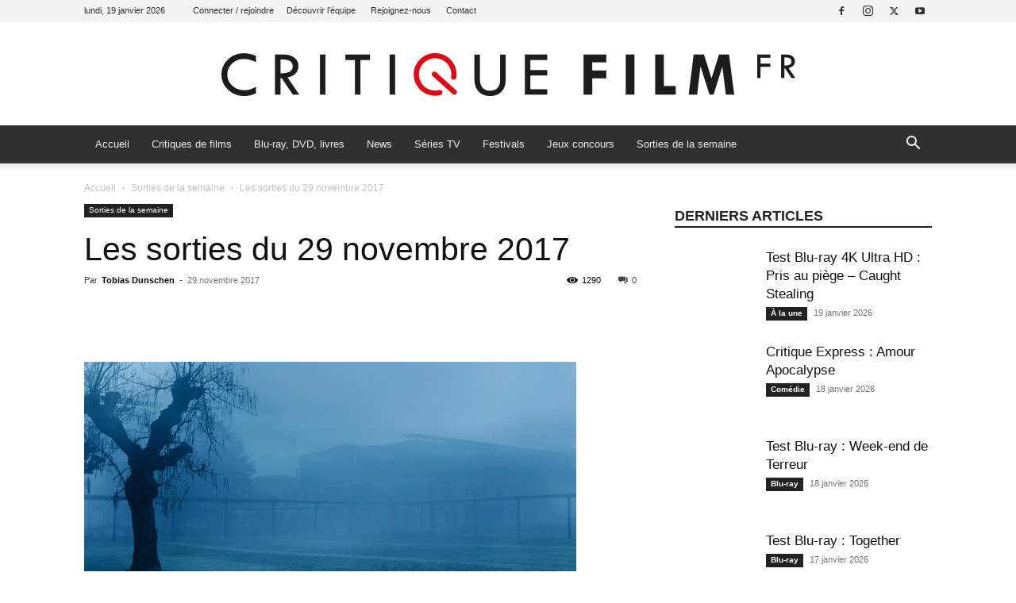

--- FILE ---
content_type: text/html; charset=UTF-8
request_url: https://www.critique-film.fr/les-sorties-du-29-novembre-2017/
body_size: 33420
content:
<!doctype html >
<!--[if IE 8]>    <html class="ie8" lang="en"> <![endif]-->
<!--[if IE 9]>    <html class="ie9" lang="en"> <![endif]-->
<!--[if gt IE 8]><!--> <html lang="fr-FR"> <!--<![endif]-->
<head>
    
    <meta charset="UTF-8" />
    <meta name="viewport" content="width=device-width, initial-scale=1.0">
    <link rel="pingback" href="https://www.critique-film.fr/xmlrpc.php" />
    <meta name='robots' content='index, follow, max-image-preview:large, max-snippet:-1, max-video-preview:-1' />
<link rel="icon" type="image/png" href="https://www.critique-film.fr/wp-content/uploads/2020/04/FAVICON-CRITIQUE-FILM-FR.png">
	<!-- This site is optimized with the Yoast SEO plugin v26.7 - https://yoast.com/wordpress/plugins/seo/ -->
	<title>Les sorties du 29 novembre 2017 - Critique Film</title>
	<meta name="description" content="Il faudra chercher un peu avant de trouver dans le programme cinéma de cette semaine des films qui valent le détour dans vos salles obscures préférées. Le plus poignant d&#039;entre eux nous paraît être le nouveau documentaire de Raymond Depardon, qui évoque avec la poésie crue d&#039;une réalité pas toujours plaisante la problématique du traitement en France des troubles psychiques." />
	<link rel="canonical" href="https://www.critique-film.fr/les-sorties-du-29-novembre-2017/" />
	<meta property="og:locale" content="fr_FR" />
	<meta property="og:type" content="article" />
	<meta property="og:title" content="Les sorties du 29 novembre 2017 - Critique Film" />
	<meta property="og:description" content="Il faudra chercher un peu avant de trouver dans le programme cinéma de cette semaine des films qui valent le détour dans vos salles obscures préférées. Le plus poignant d&#039;entre eux nous paraît être le nouveau documentaire de Raymond Depardon, qui évoque avec la poésie crue d&#039;une réalité pas toujours plaisante la problématique du traitement en France des troubles psychiques." />
	<meta property="og:url" content="https://www.critique-film.fr/les-sorties-du-29-novembre-2017/" />
	<meta property="og:site_name" content="Critique Film" />
	<meta property="article:publisher" content="https://www.facebook.com/critiquefilm" />
	<meta property="article:published_time" content="2017-11-29T10:11:58+00:00" />
	<meta property="og:image" content="https://www.critique-film.fr/wp-content/uploads/2017/11/12Jours.jpg" />
	<meta property="og:image:width" content="620" />
	<meta property="og:image:height" content="327" />
	<meta property="og:image:type" content="image/jpeg" />
	<meta name="author" content="Tobias Dunschen" />
	<meta name="twitter:card" content="summary_large_image" />
	<meta name="twitter:creator" content="@Critiquefilm" />
	<meta name="twitter:site" content="@Critiquefilm" />
	<meta name="twitter:label1" content="Écrit par" />
	<meta name="twitter:data1" content="Tobias Dunschen" />
	<meta name="twitter:label2" content="Durée de lecture estimée" />
	<meta name="twitter:data2" content="5 minutes" />
	<script type="application/ld+json" class="yoast-schema-graph">{"@context":"https://schema.org","@graph":[{"@type":"Article","@id":"https://www.critique-film.fr/les-sorties-du-29-novembre-2017/#article","isPartOf":{"@id":"https://www.critique-film.fr/les-sorties-du-29-novembre-2017/"},"author":{"name":"Tobias Dunschen","@id":"https://www.critique-film.fr/#/schema/person/16d02abdb33425b93f421da461163a5e"},"headline":"Les sorties du 29 novembre 2017","datePublished":"2017-11-29T10:11:58+00:00","mainEntityOfPage":{"@id":"https://www.critique-film.fr/les-sorties-du-29-novembre-2017/"},"wordCount":1084,"commentCount":0,"publisher":{"@id":"https://www.critique-film.fr/#organization"},"image":{"@id":"https://www.critique-film.fr/les-sorties-du-29-novembre-2017/#primaryimage"},"thumbnailUrl":"https://www.critique-film.fr/wp-content/uploads/2017/11/12Jours.jpg","keywords":["12 jours","Alba","Bad moms 2","C'est tout pour moi","Chérie je me sens rajeunir","Coco","Éditeur","La Leçon de Piano","La promesse","La Villa","Le Bonhomme de neige","Les Bourreaux meurent aussi","Les Moomins attendent Noël","Les Résistants du train fantôme","Muse","Plonger","Problemski Hotel","Rey","The Long Excuse","Tout mais pas ça !"],"articleSection":["Sorties de la semaine"],"inLanguage":"fr-FR","potentialAction":[{"@type":"CommentAction","name":"Comment","target":["https://www.critique-film.fr/les-sorties-du-29-novembre-2017/#respond"]}]},{"@type":"WebPage","@id":"https://www.critique-film.fr/les-sorties-du-29-novembre-2017/","url":"https://www.critique-film.fr/les-sorties-du-29-novembre-2017/","name":"Les sorties du 29 novembre 2017 - Critique Film","isPartOf":{"@id":"https://www.critique-film.fr/#website"},"primaryImageOfPage":{"@id":"https://www.critique-film.fr/les-sorties-du-29-novembre-2017/#primaryimage"},"image":{"@id":"https://www.critique-film.fr/les-sorties-du-29-novembre-2017/#primaryimage"},"thumbnailUrl":"https://www.critique-film.fr/wp-content/uploads/2017/11/12Jours.jpg","datePublished":"2017-11-29T10:11:58+00:00","description":"Il faudra chercher un peu avant de trouver dans le programme cinéma de cette semaine des films qui valent le détour dans vos salles obscures préférées. Le plus poignant d'entre eux nous paraît être le nouveau documentaire de Raymond Depardon, qui évoque avec la poésie crue d'une réalité pas toujours plaisante la problématique du traitement en France des troubles psychiques.","inLanguage":"fr-FR","potentialAction":[{"@type":"ReadAction","target":["https://www.critique-film.fr/les-sorties-du-29-novembre-2017/"]}]},{"@type":"ImageObject","inLanguage":"fr-FR","@id":"https://www.critique-film.fr/les-sorties-du-29-novembre-2017/#primaryimage","url":"https://www.critique-film.fr/wp-content/uploads/2017/11/12Jours.jpg","contentUrl":"https://www.critique-film.fr/wp-content/uploads/2017/11/12Jours.jpg","width":620,"height":327},{"@type":"WebSite","@id":"https://www.critique-film.fr/#website","url":"https://www.critique-film.fr/","name":"Critique Film","description":" ","publisher":{"@id":"https://www.critique-film.fr/#organization"},"potentialAction":[{"@type":"SearchAction","target":{"@type":"EntryPoint","urlTemplate":"https://www.critique-film.fr/?s={search_term_string}"},"query-input":{"@type":"PropertyValueSpecification","valueRequired":true,"valueName":"search_term_string"}}],"inLanguage":"fr-FR"},{"@type":"Organization","@id":"https://www.critique-film.fr/#organization","name":"Critique Film","url":"https://www.critique-film.fr/","logo":{"@type":"ImageObject","inLanguage":"fr-FR","@id":"https://www.critique-film.fr/#/schema/logo/image/","url":"https://www.critique-film.fr/wp-content/uploads/2020/04/retina-1.jpg","contentUrl":"https://www.critique-film.fr/wp-content/uploads/2020/04/retina-1.jpg","width":1560,"height":225,"caption":"Critique Film"},"image":{"@id":"https://www.critique-film.fr/#/schema/logo/image/"},"sameAs":["https://www.facebook.com/critiquefilm","https://x.com/Critiquefilm","https://www.instagram.com/critiquefilm.fr/","http://youtube.com/c/critiquefilm"]},{"@type":"Person","@id":"https://www.critique-film.fr/#/schema/person/16d02abdb33425b93f421da461163a5e","name":"Tobias Dunschen","image":{"@type":"ImageObject","inLanguage":"fr-FR","@id":"https://www.critique-film.fr/#/schema/person/image/","url":"https://secure.gravatar.com/avatar/f8e3a249c5457436ee74dfe1f68d758cd1dd8701d1339eac0a77949e8aad9fd6?s=96&d=wp_user_avatar&r=g","contentUrl":"https://secure.gravatar.com/avatar/f8e3a249c5457436ee74dfe1f68d758cd1dd8701d1339eac0a77949e8aad9fd6?s=96&d=wp_user_avatar&r=g","caption":"Tobias Dunschen"},"description":"Tobias Dunschen, rédacteur. Découvrir tous ses articles.","url":"https://www.critique-film.fr/author/tobias/"}]}</script>
	<!-- / Yoast SEO plugin. -->


<link rel="alternate" type="application/rss+xml" title="Critique Film &raquo; Flux" href="https://www.critique-film.fr/feed/" />
<link rel="alternate" type="application/rss+xml" title="Critique Film &raquo; Flux des commentaires" href="https://www.critique-film.fr/comments/feed/" />
<link rel="alternate" type="application/rss+xml" title="Critique Film &raquo; Les sorties du 29 novembre 2017 Flux des commentaires" href="https://www.critique-film.fr/les-sorties-du-29-novembre-2017/feed/" />
<link rel="alternate" title="oEmbed (JSON)" type="application/json+oembed" href="https://www.critique-film.fr/wp-json/oembed/1.0/embed?url=https%3A%2F%2Fwww.critique-film.fr%2Fles-sorties-du-29-novembre-2017%2F" />
<link rel="alternate" title="oEmbed (XML)" type="text/xml+oembed" href="https://www.critique-film.fr/wp-json/oembed/1.0/embed?url=https%3A%2F%2Fwww.critique-film.fr%2Fles-sorties-du-29-novembre-2017%2F&#038;format=xml" />
<style id='wp-img-auto-sizes-contain-inline-css' type='text/css'>
img:is([sizes=auto i],[sizes^="auto," i]){contain-intrinsic-size:3000px 1500px}
/*# sourceURL=wp-img-auto-sizes-contain-inline-css */
</style>
<style id='wp-emoji-styles-inline-css' type='text/css'>

	img.wp-smiley, img.emoji {
		display: inline !important;
		border: none !important;
		box-shadow: none !important;
		height: 1em !important;
		width: 1em !important;
		margin: 0 0.07em !important;
		vertical-align: -0.1em !important;
		background: none !important;
		padding: 0 !important;
	}
/*# sourceURL=wp-emoji-styles-inline-css */
</style>
<style id='wp-block-library-inline-css' type='text/css'>
:root{--wp-block-synced-color:#7a00df;--wp-block-synced-color--rgb:122,0,223;--wp-bound-block-color:var(--wp-block-synced-color);--wp-editor-canvas-background:#ddd;--wp-admin-theme-color:#007cba;--wp-admin-theme-color--rgb:0,124,186;--wp-admin-theme-color-darker-10:#006ba1;--wp-admin-theme-color-darker-10--rgb:0,107,160.5;--wp-admin-theme-color-darker-20:#005a87;--wp-admin-theme-color-darker-20--rgb:0,90,135;--wp-admin-border-width-focus:2px}@media (min-resolution:192dpi){:root{--wp-admin-border-width-focus:1.5px}}.wp-element-button{cursor:pointer}:root .has-very-light-gray-background-color{background-color:#eee}:root .has-very-dark-gray-background-color{background-color:#313131}:root .has-very-light-gray-color{color:#eee}:root .has-very-dark-gray-color{color:#313131}:root .has-vivid-green-cyan-to-vivid-cyan-blue-gradient-background{background:linear-gradient(135deg,#00d084,#0693e3)}:root .has-purple-crush-gradient-background{background:linear-gradient(135deg,#34e2e4,#4721fb 50%,#ab1dfe)}:root .has-hazy-dawn-gradient-background{background:linear-gradient(135deg,#faaca8,#dad0ec)}:root .has-subdued-olive-gradient-background{background:linear-gradient(135deg,#fafae1,#67a671)}:root .has-atomic-cream-gradient-background{background:linear-gradient(135deg,#fdd79a,#004a59)}:root .has-nightshade-gradient-background{background:linear-gradient(135deg,#330968,#31cdcf)}:root .has-midnight-gradient-background{background:linear-gradient(135deg,#020381,#2874fc)}:root{--wp--preset--font-size--normal:16px;--wp--preset--font-size--huge:42px}.has-regular-font-size{font-size:1em}.has-larger-font-size{font-size:2.625em}.has-normal-font-size{font-size:var(--wp--preset--font-size--normal)}.has-huge-font-size{font-size:var(--wp--preset--font-size--huge)}.has-text-align-center{text-align:center}.has-text-align-left{text-align:left}.has-text-align-right{text-align:right}.has-fit-text{white-space:nowrap!important}#end-resizable-editor-section{display:none}.aligncenter{clear:both}.items-justified-left{justify-content:flex-start}.items-justified-center{justify-content:center}.items-justified-right{justify-content:flex-end}.items-justified-space-between{justify-content:space-between}.screen-reader-text{border:0;clip-path:inset(50%);height:1px;margin:-1px;overflow:hidden;padding:0;position:absolute;width:1px;word-wrap:normal!important}.screen-reader-text:focus{background-color:#ddd;clip-path:none;color:#444;display:block;font-size:1em;height:auto;left:5px;line-height:normal;padding:15px 23px 14px;text-decoration:none;top:5px;width:auto;z-index:100000}html :where(.has-border-color){border-style:solid}html :where([style*=border-top-color]){border-top-style:solid}html :where([style*=border-right-color]){border-right-style:solid}html :where([style*=border-bottom-color]){border-bottom-style:solid}html :where([style*=border-left-color]){border-left-style:solid}html :where([style*=border-width]){border-style:solid}html :where([style*=border-top-width]){border-top-style:solid}html :where([style*=border-right-width]){border-right-style:solid}html :where([style*=border-bottom-width]){border-bottom-style:solid}html :where([style*=border-left-width]){border-left-style:solid}html :where(img[class*=wp-image-]){height:auto;max-width:100%}:where(figure){margin:0 0 1em}html :where(.is-position-sticky){--wp-admin--admin-bar--position-offset:var(--wp-admin--admin-bar--height,0px)}@media screen and (max-width:600px){html :where(.is-position-sticky){--wp-admin--admin-bar--position-offset:0px}}
/*wp_block_styles_on_demand_placeholder:696e9d6503bde*/
/*# sourceURL=wp-block-library-inline-css */
</style>
<style id='classic-theme-styles-inline-css' type='text/css'>
/*! This file is auto-generated */
.wp-block-button__link{color:#fff;background-color:#32373c;border-radius:9999px;box-shadow:none;text-decoration:none;padding:calc(.667em + 2px) calc(1.333em + 2px);font-size:1.125em}.wp-block-file__button{background:#32373c;color:#fff;text-decoration:none}
/*# sourceURL=/wp-includes/css/classic-themes.min.css */
</style>
<link rel='stylesheet' id='ppress-frontend-css' href='https://www.critique-film.fr/wp-content/plugins/wp-user-avatar/assets/css/frontend.min.css?ver=4.16.8' type='text/css' media='all' />
<link rel='stylesheet' id='ppress-flatpickr-css' href='https://www.critique-film.fr/wp-content/plugins/wp-user-avatar/assets/flatpickr/flatpickr.min.css?ver=4.16.8' type='text/css' media='all' />
<link rel='stylesheet' id='ppress-select2-css' href='https://www.critique-film.fr/wp-content/plugins/wp-user-avatar/assets/select2/select2.min.css?ver=e5354db9d82f169092855810fa1606cf' type='text/css' media='all' />
<link rel='stylesheet' id='td-plugin-newsletter-css' href='https://www.critique-film.fr/wp-content/plugins/td-newsletter/style.css?ver=12.7.3' type='text/css' media='all' />
<link rel='stylesheet' id='td-plugin-multi-purpose-css' href='https://www.critique-film.fr/wp-content/plugins/td-composer/td-multi-purpose/style.css?ver=7cd248d7ca13c255207c3f8b916c3f00' type='text/css' media='all' />
<link rel='stylesheet' id='tds-front-css' href='https://www.critique-film.fr/wp-content/plugins/td-subscription/assets/css/tds-front.css?ver=1.7.3' type='text/css' media='all' />
<link rel='stylesheet' id='td-theme-css' href='https://www.critique-film.fr/wp-content/themes/Newspaper/style.css?ver=12.7.3' type='text/css' media='all' />
<style id='td-theme-inline-css' type='text/css'>@media (max-width:767px){.td-header-desktop-wrap{display:none}}@media (min-width:767px){.td-header-mobile-wrap{display:none}}</style>
<link rel='stylesheet' id='td-legacy-framework-front-style-css' href='https://www.critique-film.fr/wp-content/plugins/td-composer/legacy/Newspaper/assets/css/td_legacy_main.css?ver=7cd248d7ca13c255207c3f8b916c3f00' type='text/css' media='all' />
<link rel='stylesheet' id='td-standard-pack-framework-front-style-css' href='https://www.critique-film.fr/wp-content/plugins/td-standard-pack/Newspaper/assets/css/td_standard_pack_main.css?ver=c12e6da63ed2f212e87e44e5e9b9a302' type='text/css' media='all' />
<link rel='stylesheet' id='td-theme-demo-style-css' href='https://www.critique-film.fr/wp-content/plugins/td-composer/legacy/Newspaper/includes/demos/magazine/demo_style.css?ver=12.7.3' type='text/css' media='all' />
<link rel='stylesheet' id='tdb_style_cloud_templates_front-css' href='https://www.critique-film.fr/wp-content/plugins/td-cloud-library/assets/css/tdb_main.css?ver=6127d3b6131f900b2e62bb855b13dc3b' type='text/css' media='all' />
<script type="text/javascript" src="https://www.critique-film.fr/wp-includes/js/jquery/jquery.min.js?ver=3.7.1" id="jquery-core-js"></script>
<script type="text/javascript" src="https://www.critique-film.fr/wp-includes/js/jquery/jquery-migrate.min.js?ver=3.4.1" id="jquery-migrate-js"></script>
<script type="text/javascript" src="https://www.critique-film.fr/wp-content/plugins/wp-user-avatar/assets/flatpickr/flatpickr.min.js?ver=4.16.8" id="ppress-flatpickr-js"></script>
<script type="text/javascript" src="https://www.critique-film.fr/wp-content/plugins/wp-user-avatar/assets/select2/select2.min.js?ver=4.16.8" id="ppress-select2-js"></script>
<link rel="https://api.w.org/" href="https://www.critique-film.fr/wp-json/" /><link rel="alternate" title="JSON" type="application/json" href="https://www.critique-film.fr/wp-json/wp/v2/posts/136962" /><link rel="EditURI" type="application/rsd+xml" title="RSD" href="https://www.critique-film.fr/xmlrpc.php?rsd" />

<link rel='shortlink' href='https://www.critique-film.fr/?p=136962' />
    <script>
        window.tdb_global_vars = {"wpRestUrl":"https:\/\/www.critique-film.fr\/wp-json\/","permalinkStructure":"\/%postname%\/"};
        window.tdb_p_autoload_vars = {"isAjax":false,"isAdminBarShowing":false,"autoloadStatus":"off","origPostEditUrl":null};
    </script>
    
    <style id="tdb-global-colors">:root{--accent-color:#fff}</style>

    
	
<!-- JS generated by theme -->

<script type="text/javascript" id="td-generated-header-js">
    
    

	    var tdBlocksArray = []; //here we store all the items for the current page

	    // td_block class - each ajax block uses a object of this class for requests
	    function tdBlock() {
		    this.id = '';
		    this.block_type = 1; //block type id (1-234 etc)
		    this.atts = '';
		    this.td_column_number = '';
		    this.td_current_page = 1; //
		    this.post_count = 0; //from wp
		    this.found_posts = 0; //from wp
		    this.max_num_pages = 0; //from wp
		    this.td_filter_value = ''; //current live filter value
		    this.is_ajax_running = false;
		    this.td_user_action = ''; // load more or infinite loader (used by the animation)
		    this.header_color = '';
		    this.ajax_pagination_infinite_stop = ''; //show load more at page x
	    }

        // td_js_generator - mini detector
        ( function () {
            var htmlTag = document.getElementsByTagName("html")[0];

	        if ( navigator.userAgent.indexOf("MSIE 10.0") > -1 ) {
                htmlTag.className += ' ie10';
            }

            if ( !!navigator.userAgent.match(/Trident.*rv\:11\./) ) {
                htmlTag.className += ' ie11';
            }

	        if ( navigator.userAgent.indexOf("Edge") > -1 ) {
                htmlTag.className += ' ieEdge';
            }

            if ( /(iPad|iPhone|iPod)/g.test(navigator.userAgent) ) {
                htmlTag.className += ' td-md-is-ios';
            }

            var user_agent = navigator.userAgent.toLowerCase();
            if ( user_agent.indexOf("android") > -1 ) {
                htmlTag.className += ' td-md-is-android';
            }

            if ( -1 !== navigator.userAgent.indexOf('Mac OS X')  ) {
                htmlTag.className += ' td-md-is-os-x';
            }

            if ( /chrom(e|ium)/.test(navigator.userAgent.toLowerCase()) ) {
               htmlTag.className += ' td-md-is-chrome';
            }

            if ( -1 !== navigator.userAgent.indexOf('Firefox') ) {
                htmlTag.className += ' td-md-is-firefox';
            }

            if ( -1 !== navigator.userAgent.indexOf('Safari') && -1 === navigator.userAgent.indexOf('Chrome') ) {
                htmlTag.className += ' td-md-is-safari';
            }

            if( -1 !== navigator.userAgent.indexOf('IEMobile') ){
                htmlTag.className += ' td-md-is-iemobile';
            }

        })();

        var tdLocalCache = {};

        ( function () {
            "use strict";

            tdLocalCache = {
                data: {},
                remove: function (resource_id) {
                    delete tdLocalCache.data[resource_id];
                },
                exist: function (resource_id) {
                    return tdLocalCache.data.hasOwnProperty(resource_id) && tdLocalCache.data[resource_id] !== null;
                },
                get: function (resource_id) {
                    return tdLocalCache.data[resource_id];
                },
                set: function (resource_id, cachedData) {
                    tdLocalCache.remove(resource_id);
                    tdLocalCache.data[resource_id] = cachedData;
                }
            };
        })();

    
    
var td_viewport_interval_list=[{"limitBottom":767,"sidebarWidth":228},{"limitBottom":1018,"sidebarWidth":300},{"limitBottom":1140,"sidebarWidth":324}];
var td_animation_stack_effect="type0";
var tds_animation_stack=true;
var td_animation_stack_specific_selectors=".entry-thumb, img, .td-lazy-img";
var td_animation_stack_general_selectors=".td-animation-stack img, .td-animation-stack .entry-thumb, .post img, .td-animation-stack .td-lazy-img";
var tds_show_more_info="Afficher plus d'informations";
var tds_show_less_info="Afficher moins d'informations";
var tdc_is_installed="yes";
var tdc_domain_active=false;
var td_ajax_url="https:\/\/www.critique-film.fr\/wp-admin\/admin-ajax.php?td_theme_name=Newspaper&v=12.7.3";
var td_get_template_directory_uri="https:\/\/www.critique-film.fr\/wp-content\/plugins\/td-composer\/legacy\/common";
var tds_snap_menu="smart_snap_always";
var tds_logo_on_sticky="show";
var tds_header_style="9";
var td_please_wait="S'il vous pla\u00eet patienter ...";
var td_email_user_pass_incorrect="Utilisateur ou mot de passe incorrect!";
var td_email_user_incorrect="E-mail ou nom d'utilisateur incorrect !";
var td_email_incorrect="Email incorrect !";
var td_user_incorrect="Nom d'utilisateur incorrect\u00a0!";
var td_email_user_empty="Email ou nom d'utilisateur vide\u00a0!";
var td_pass_empty="Passe \u00e0 vide !";
var td_pass_pattern_incorrect="Mod\u00e8le de passe invalide\u00a0!";
var td_retype_pass_incorrect="Passe retap\u00e9 incorrecte\u00a0!";
var tds_more_articles_on_post_enable="show";
var tds_more_articles_on_post_time_to_wait="";
var tds_more_articles_on_post_pages_distance_from_top=0;
var tds_captcha="";
var tds_theme_color_site_wide="#009688";
var tds_smart_sidebar="enabled";
var tdThemeName="Newspaper";
var tdThemeNameWl="Newspaper";
var td_magnific_popup_translation_tPrev="Pr\u00e9c\u00e9dente (fl\u00e8che gauche)";
var td_magnific_popup_translation_tNext="Suivante (fl\u00e8che droite)";
var td_magnific_popup_translation_tCounter="%curr% sur %total%";
var td_magnific_popup_translation_ajax_tError="Le contenu de %url% pas pu \u00eatre charg\u00e9.";
var td_magnific_popup_translation_image_tError="L'image #%curr% pas pu \u00eatre charg\u00e9e.";
var tdBlockNonce="731604e609";
var tdMobileMenu="enabled";
var tdMobileSearch="enabled";
var tdDateNamesI18n={"month_names":["janvier","f\u00e9vrier","mars","avril","mai","juin","juillet","ao\u00fbt","septembre","octobre","novembre","d\u00e9cembre"],"month_names_short":["Jan","F\u00e9v","Mar","Avr","Mai","Juin","Juil","Ao\u00fbt","Sep","Oct","Nov","D\u00e9c"],"day_names":["dimanche","lundi","mardi","mercredi","jeudi","vendredi","samedi"],"day_names_short":["dim","lun","mar","mer","jeu","ven","sam"]};
var td_reset_pass_empty="Veuillez entrer un nouveau mot de passe avant de continuer.";
var td_reset_pass_confirm_empty="Veuillez confirmer le nouveau mot de passe avant de continuer.";
var td_reset_pass_not_matching="Veuillez vous assurer que les mots de passe correspondent.";
var tdb_modal_confirm="Sauvegarder";
var tdb_modal_cancel="Annuler";
var tdb_modal_confirm_alt="Oui";
var tdb_modal_cancel_alt="Non";
var td_deploy_mode="deploy";
var td_ad_background_click_link="";
var td_ad_background_click_target="_blank";
</script>


<!-- Header style compiled by theme -->

<style>.td-menu-background,.td-search-background{background-image:url('https://www.critique-film.fr/wp-content/uploads/2020/04/1.jpg')}ul.sf-menu>.menu-item>a{font-size:13px;font-weight:normal;text-transform:none}.white-popup-block:before{background-image:url('https://www.critique-film.fr/wp-content/uploads/2020/04/1.jpg')}:root{--td_excl_label:'EXCLUSIF';--td_theme_color:#009688;--td_slider_text:rgba(0,150,136,0.7);--td_text_header_color:#222222;--td_mobile_gradient_one_mob:rgba(69,132,112,0.85);--td_mobile_gradient_two_mob:rgba(18,129,153,0.85);--td_mobile_text_active_color:#e9ed6c;--td_login_gradient_one:rgba(69,132,112,0.8);--td_login_gradient_two:rgba(18,129,153,0.85)}.td-header-style-12 .td-header-menu-wrap-full,.td-header-style-12 .td-affix,.td-grid-style-1.td-hover-1 .td-big-grid-post:hover .td-post-category,.td-grid-style-5.td-hover-1 .td-big-grid-post:hover .td-post-category,.td_category_template_3 .td-current-sub-category,.td_category_template_8 .td-category-header .td-category a.td-current-sub-category,.td_category_template_4 .td-category-siblings .td-category a:hover,.td_block_big_grid_9.td-grid-style-1 .td-post-category,.td_block_big_grid_9.td-grid-style-5 .td-post-category,.td-grid-style-6.td-hover-1 .td-module-thumb:after,.tdm-menu-active-style5 .td-header-menu-wrap .sf-menu>.current-menu-item>a,.tdm-menu-active-style5 .td-header-menu-wrap .sf-menu>.current-menu-ancestor>a,.tdm-menu-active-style5 .td-header-menu-wrap .sf-menu>.current-category-ancestor>a,.tdm-menu-active-style5 .td-header-menu-wrap .sf-menu>li>a:hover,.tdm-menu-active-style5 .td-header-menu-wrap .sf-menu>.sfHover>a{background-color:#009688}.td_mega_menu_sub_cats .cur-sub-cat,.td-mega-span h3 a:hover,.td_mod_mega_menu:hover .entry-title a,.header-search-wrap .result-msg a:hover,.td-header-top-menu .td-drop-down-search .td_module_wrap:hover .entry-title a,.td-header-top-menu .td-icon-search:hover,.td-header-wrap .result-msg a:hover,.top-header-menu li a:hover,.top-header-menu .current-menu-item>a,.top-header-menu .current-menu-ancestor>a,.top-header-menu .current-category-ancestor>a,.td-social-icon-wrap>a:hover,.td-header-sp-top-widget .td-social-icon-wrap a:hover,.td_mod_related_posts:hover h3>a,.td-post-template-11 .td-related-title .td-related-left:hover,.td-post-template-11 .td-related-title .td-related-right:hover,.td-post-template-11 .td-related-title .td-cur-simple-item,.td-post-template-11 .td_block_related_posts .td-next-prev-wrap a:hover,.td-category-header .td-pulldown-category-filter-link:hover,.td-category-siblings .td-subcat-dropdown a:hover,.td-category-siblings .td-subcat-dropdown a.td-current-sub-category,.footer-text-wrap .footer-email-wrap a,.footer-social-wrap a:hover,.td_module_17 .td-read-more a:hover,.td_module_18 .td-read-more a:hover,.td_module_19 .td-post-author-name a:hover,.td-pulldown-syle-2 .td-subcat-dropdown:hover .td-subcat-more span,.td-pulldown-syle-2 .td-subcat-dropdown:hover .td-subcat-more i,.td-pulldown-syle-3 .td-subcat-dropdown:hover .td-subcat-more span,.td-pulldown-syle-3 .td-subcat-dropdown:hover .td-subcat-more i,.tdm-menu-active-style3 .tdm-header.td-header-wrap .sf-menu>.current-category-ancestor>a,.tdm-menu-active-style3 .tdm-header.td-header-wrap .sf-menu>.current-menu-ancestor>a,.tdm-menu-active-style3 .tdm-header.td-header-wrap .sf-menu>.current-menu-item>a,.tdm-menu-active-style3 .tdm-header.td-header-wrap .sf-menu>.sfHover>a,.tdm-menu-active-style3 .tdm-header.td-header-wrap .sf-menu>li>a:hover{color:#009688}.td-mega-menu-page .wpb_content_element ul li a:hover,.td-theme-wrap .td-aj-search-results .td_module_wrap:hover .entry-title a,.td-theme-wrap .header-search-wrap .result-msg a:hover{color:#009688!important}.td_category_template_8 .td-category-header .td-category a.td-current-sub-category,.td_category_template_4 .td-category-siblings .td-category a:hover,.tdm-menu-active-style4 .tdm-header .sf-menu>.current-menu-item>a,.tdm-menu-active-style4 .tdm-header .sf-menu>.current-menu-ancestor>a,.tdm-menu-active-style4 .tdm-header .sf-menu>.current-category-ancestor>a,.tdm-menu-active-style4 .tdm-header .sf-menu>li>a:hover,.tdm-menu-active-style4 .tdm-header .sf-menu>.sfHover>a{border-color:#009688}.td-header-wrap .td-header-top-menu-full,.td-header-wrap .top-header-menu .sub-menu,.tdm-header-style-1.td-header-wrap .td-header-top-menu-full,.tdm-header-style-1.td-header-wrap .top-header-menu .sub-menu,.tdm-header-style-2.td-header-wrap .td-header-top-menu-full,.tdm-header-style-2.td-header-wrap .top-header-menu .sub-menu,.tdm-header-style-3.td-header-wrap .td-header-top-menu-full,.tdm-header-style-3.td-header-wrap .top-header-menu .sub-menu{background-color:#f4f4f4}.td-header-style-8 .td-header-top-menu-full{background-color:transparent}.td-header-style-8 .td-header-top-menu-full .td-header-top-menu{background-color:#f4f4f4;padding-left:15px;padding-right:15px}.td-header-wrap .td-header-top-menu-full .td-header-top-menu,.td-header-wrap .td-header-top-menu-full{border-bottom:none}.td-header-top-menu,.td-header-top-menu a,.td-header-wrap .td-header-top-menu-full .td-header-top-menu,.td-header-wrap .td-header-top-menu-full a,.td-header-style-8 .td-header-top-menu,.td-header-style-8 .td-header-top-menu a,.td-header-top-menu .td-drop-down-search .entry-title a{color:#2f2f2f}.top-header-menu .current-menu-item>a,.top-header-menu .current-menu-ancestor>a,.top-header-menu .current-category-ancestor>a,.top-header-menu li a:hover,.td-header-sp-top-widget .td-icon-search:hover{color:#dd0000}.td-header-wrap .td-header-sp-top-widget .td-icon-font,.td-header-style-7 .td-header-top-menu .td-social-icon-wrap .td-icon-font{color:#2f2f2f}.td-header-wrap .td-header-sp-top-widget i.td-icon-font:hover{color:dd0000}.td-header-wrap .td-header-menu-wrap-full,.td-header-menu-wrap.td-affix,.td-header-style-3 .td-header-main-menu,.td-header-style-3 .td-affix .td-header-main-menu,.td-header-style-4 .td-header-main-menu,.td-header-style-4 .td-affix .td-header-main-menu,.td-header-style-8 .td-header-menu-wrap.td-affix,.td-header-style-8 .td-header-top-menu-full{background-color:#303030}.td-boxed-layout .td-header-style-3 .td-header-menu-wrap,.td-boxed-layout .td-header-style-4 .td-header-menu-wrap,.td-header-style-3 .td_stretch_content .td-header-menu-wrap,.td-header-style-4 .td_stretch_content .td-header-menu-wrap{background-color:#303030!important}@media (min-width:1019px){.td-header-style-1 .td-header-sp-recs,.td-header-style-1 .td-header-sp-logo{margin-bottom:28px}}@media (min-width:768px) and (max-width:1018px){.td-header-style-1 .td-header-sp-recs,.td-header-style-1 .td-header-sp-logo{margin-bottom:14px}}.td-header-style-7 .td-header-top-menu{border-bottom:none}.sf-menu>.current-menu-item>a:after,.sf-menu>.current-menu-ancestor>a:after,.sf-menu>.current-category-ancestor>a:after,.sf-menu>li:hover>a:after,.sf-menu>.sfHover>a:after,.td_block_mega_menu .td-next-prev-wrap a:hover,.td-mega-span .td-post-category:hover,.td-header-wrap .black-menu .sf-menu>li>a:hover,.td-header-wrap .black-menu .sf-menu>.current-menu-ancestor>a,.td-header-wrap .black-menu .sf-menu>.sfHover>a,.td-header-wrap .black-menu .sf-menu>.current-menu-item>a,.td-header-wrap .black-menu .sf-menu>.current-menu-ancestor>a,.td-header-wrap .black-menu .sf-menu>.current-category-ancestor>a,.tdm-menu-active-style5 .tdm-header .td-header-menu-wrap .sf-menu>.current-menu-item>a,.tdm-menu-active-style5 .tdm-header .td-header-menu-wrap .sf-menu>.current-menu-ancestor>a,.tdm-menu-active-style5 .tdm-header .td-header-menu-wrap .sf-menu>.current-category-ancestor>a,.tdm-menu-active-style5 .tdm-header .td-header-menu-wrap .sf-menu>li>a:hover,.tdm-menu-active-style5 .tdm-header .td-header-menu-wrap .sf-menu>.sfHover>a{background-color:#020000}.td_block_mega_menu .td-next-prev-wrap a:hover,.tdm-menu-active-style4 .tdm-header .sf-menu>.current-menu-item>a,.tdm-menu-active-style4 .tdm-header .sf-menu>.current-menu-ancestor>a,.tdm-menu-active-style4 .tdm-header .sf-menu>.current-category-ancestor>a,.tdm-menu-active-style4 .tdm-header .sf-menu>li>a:hover,.tdm-menu-active-style4 .tdm-header .sf-menu>.sfHover>a{border-color:#020000}.header-search-wrap .td-drop-down-search:before{border-color:transparent transparent #020000 transparent}.td_mega_menu_sub_cats .cur-sub-cat,.td_mod_mega_menu:hover .entry-title a,.td-theme-wrap .sf-menu ul .td-menu-item>a:hover,.td-theme-wrap .sf-menu ul .sfHover>a,.td-theme-wrap .sf-menu ul .current-menu-ancestor>a,.td-theme-wrap .sf-menu ul .current-category-ancestor>a,.td-theme-wrap .sf-menu ul .current-menu-item>a,.tdm-menu-active-style3 .tdm-header.td-header-wrap .sf-menu>.current-menu-item>a,.tdm-menu-active-style3 .tdm-header.td-header-wrap .sf-menu>.current-menu-ancestor>a,.tdm-menu-active-style3 .tdm-header.td-header-wrap .sf-menu>.current-category-ancestor>a,.tdm-menu-active-style3 .tdm-header.td-header-wrap .sf-menu>li>a:hover,.tdm-menu-active-style3 .tdm-header.td-header-wrap .sf-menu>.sfHover>a{color:#020000}.td-header-wrap .td-header-menu-wrap .sf-menu>li>a,.td-header-wrap .td-header-menu-social .td-social-icon-wrap a,.td-header-style-4 .td-header-menu-social .td-social-icon-wrap i,.td-header-style-5 .td-header-menu-social .td-social-icon-wrap i,.td-header-style-6 .td-header-menu-social .td-social-icon-wrap i,.td-header-style-12 .td-header-menu-social .td-social-icon-wrap i,.td-header-wrap .header-search-wrap #td-header-search-button .td-icon-search{color:#efefef}.td-header-wrap .td-header-menu-social+.td-search-wrapper #td-header-search-button:before{background-color:#efefef}ul.sf-menu>.td-menu-item>a,.td-theme-wrap .td-header-menu-social{font-size:13px;font-weight:normal;text-transform:none}.td-header-wrap .td-header-menu-social .td-social-icon-wrap a{color:#0c0c0c}.td-header-wrap .td-header-menu-social .td-social-icon-wrap:hover i{color:#0a0a0a}.td-theme-wrap .sf-menu .td-normal-menu .td-menu-item>a:hover,.td-theme-wrap .sf-menu .td-normal-menu .sfHover>a,.td-theme-wrap .sf-menu .td-normal-menu .current-menu-ancestor>a,.td-theme-wrap .sf-menu .td-normal-menu .current-category-ancestor>a,.td-theme-wrap .sf-menu .td-normal-menu .current-menu-item>a{color:#009688}.td-footer-wrapper::before{background-size:cover}.td-footer-wrapper::before{opacity:0.1}.block-title>span,.block-title>a,.widgettitle,body .td-trending-now-title,.wpb_tabs li a,.vc_tta-container .vc_tta-color-grey.vc_tta-tabs-position-top.vc_tta-style-classic .vc_tta-tabs-container .vc_tta-tab>a,.td-theme-wrap .td-related-title a,.woocommerce div.product .woocommerce-tabs ul.tabs li a,.woocommerce .product .products h2:not(.woocommerce-loop-product__title),.td-theme-wrap .td-block-title{font-size:18px;font-weight:bold;text-transform:uppercase}.top-header-menu>li>a,.td-weather-top-widget .td-weather-now .td-big-degrees,.td-weather-top-widget .td-weather-header .td-weather-city,.td-header-sp-top-menu .td_data_time{line-height:27px}.top-header-menu>li,.td-header-sp-top-menu,#td-outer-wrap .td-header-sp-top-widget .td-search-btns-wrap,#td-outer-wrap .td-header-sp-top-widget .td-social-icon-wrap{line-height:27px}.td-menu-background,.td-search-background{background-image:url('https://www.critique-film.fr/wp-content/uploads/2020/04/1.jpg')}ul.sf-menu>.menu-item>a{font-size:13px;font-weight:normal;text-transform:none}.white-popup-block:before{background-image:url('https://www.critique-film.fr/wp-content/uploads/2020/04/1.jpg')}:root{--td_excl_label:'EXCLUSIF';--td_theme_color:#009688;--td_slider_text:rgba(0,150,136,0.7);--td_text_header_color:#222222;--td_mobile_gradient_one_mob:rgba(69,132,112,0.85);--td_mobile_gradient_two_mob:rgba(18,129,153,0.85);--td_mobile_text_active_color:#e9ed6c;--td_login_gradient_one:rgba(69,132,112,0.8);--td_login_gradient_two:rgba(18,129,153,0.85)}.td-header-style-12 .td-header-menu-wrap-full,.td-header-style-12 .td-affix,.td-grid-style-1.td-hover-1 .td-big-grid-post:hover .td-post-category,.td-grid-style-5.td-hover-1 .td-big-grid-post:hover .td-post-category,.td_category_template_3 .td-current-sub-category,.td_category_template_8 .td-category-header .td-category a.td-current-sub-category,.td_category_template_4 .td-category-siblings .td-category a:hover,.td_block_big_grid_9.td-grid-style-1 .td-post-category,.td_block_big_grid_9.td-grid-style-5 .td-post-category,.td-grid-style-6.td-hover-1 .td-module-thumb:after,.tdm-menu-active-style5 .td-header-menu-wrap .sf-menu>.current-menu-item>a,.tdm-menu-active-style5 .td-header-menu-wrap .sf-menu>.current-menu-ancestor>a,.tdm-menu-active-style5 .td-header-menu-wrap .sf-menu>.current-category-ancestor>a,.tdm-menu-active-style5 .td-header-menu-wrap .sf-menu>li>a:hover,.tdm-menu-active-style5 .td-header-menu-wrap .sf-menu>.sfHover>a{background-color:#009688}.td_mega_menu_sub_cats .cur-sub-cat,.td-mega-span h3 a:hover,.td_mod_mega_menu:hover .entry-title a,.header-search-wrap .result-msg a:hover,.td-header-top-menu .td-drop-down-search .td_module_wrap:hover .entry-title a,.td-header-top-menu .td-icon-search:hover,.td-header-wrap .result-msg a:hover,.top-header-menu li a:hover,.top-header-menu .current-menu-item>a,.top-header-menu .current-menu-ancestor>a,.top-header-menu .current-category-ancestor>a,.td-social-icon-wrap>a:hover,.td-header-sp-top-widget .td-social-icon-wrap a:hover,.td_mod_related_posts:hover h3>a,.td-post-template-11 .td-related-title .td-related-left:hover,.td-post-template-11 .td-related-title .td-related-right:hover,.td-post-template-11 .td-related-title .td-cur-simple-item,.td-post-template-11 .td_block_related_posts .td-next-prev-wrap a:hover,.td-category-header .td-pulldown-category-filter-link:hover,.td-category-siblings .td-subcat-dropdown a:hover,.td-category-siblings .td-subcat-dropdown a.td-current-sub-category,.footer-text-wrap .footer-email-wrap a,.footer-social-wrap a:hover,.td_module_17 .td-read-more a:hover,.td_module_18 .td-read-more a:hover,.td_module_19 .td-post-author-name a:hover,.td-pulldown-syle-2 .td-subcat-dropdown:hover .td-subcat-more span,.td-pulldown-syle-2 .td-subcat-dropdown:hover .td-subcat-more i,.td-pulldown-syle-3 .td-subcat-dropdown:hover .td-subcat-more span,.td-pulldown-syle-3 .td-subcat-dropdown:hover .td-subcat-more i,.tdm-menu-active-style3 .tdm-header.td-header-wrap .sf-menu>.current-category-ancestor>a,.tdm-menu-active-style3 .tdm-header.td-header-wrap .sf-menu>.current-menu-ancestor>a,.tdm-menu-active-style3 .tdm-header.td-header-wrap .sf-menu>.current-menu-item>a,.tdm-menu-active-style3 .tdm-header.td-header-wrap .sf-menu>.sfHover>a,.tdm-menu-active-style3 .tdm-header.td-header-wrap .sf-menu>li>a:hover{color:#009688}.td-mega-menu-page .wpb_content_element ul li a:hover,.td-theme-wrap .td-aj-search-results .td_module_wrap:hover .entry-title a,.td-theme-wrap .header-search-wrap .result-msg a:hover{color:#009688!important}.td_category_template_8 .td-category-header .td-category a.td-current-sub-category,.td_category_template_4 .td-category-siblings .td-category a:hover,.tdm-menu-active-style4 .tdm-header .sf-menu>.current-menu-item>a,.tdm-menu-active-style4 .tdm-header .sf-menu>.current-menu-ancestor>a,.tdm-menu-active-style4 .tdm-header .sf-menu>.current-category-ancestor>a,.tdm-menu-active-style4 .tdm-header .sf-menu>li>a:hover,.tdm-menu-active-style4 .tdm-header .sf-menu>.sfHover>a{border-color:#009688}.td-header-wrap .td-header-top-menu-full,.td-header-wrap .top-header-menu .sub-menu,.tdm-header-style-1.td-header-wrap .td-header-top-menu-full,.tdm-header-style-1.td-header-wrap .top-header-menu .sub-menu,.tdm-header-style-2.td-header-wrap .td-header-top-menu-full,.tdm-header-style-2.td-header-wrap .top-header-menu .sub-menu,.tdm-header-style-3.td-header-wrap .td-header-top-menu-full,.tdm-header-style-3.td-header-wrap .top-header-menu .sub-menu{background-color:#f4f4f4}.td-header-style-8 .td-header-top-menu-full{background-color:transparent}.td-header-style-8 .td-header-top-menu-full .td-header-top-menu{background-color:#f4f4f4;padding-left:15px;padding-right:15px}.td-header-wrap .td-header-top-menu-full .td-header-top-menu,.td-header-wrap .td-header-top-menu-full{border-bottom:none}.td-header-top-menu,.td-header-top-menu a,.td-header-wrap .td-header-top-menu-full .td-header-top-menu,.td-header-wrap .td-header-top-menu-full a,.td-header-style-8 .td-header-top-menu,.td-header-style-8 .td-header-top-menu a,.td-header-top-menu .td-drop-down-search .entry-title a{color:#2f2f2f}.top-header-menu .current-menu-item>a,.top-header-menu .current-menu-ancestor>a,.top-header-menu .current-category-ancestor>a,.top-header-menu li a:hover,.td-header-sp-top-widget .td-icon-search:hover{color:#dd0000}.td-header-wrap .td-header-sp-top-widget .td-icon-font,.td-header-style-7 .td-header-top-menu .td-social-icon-wrap .td-icon-font{color:#2f2f2f}.td-header-wrap .td-header-sp-top-widget i.td-icon-font:hover{color:dd0000}.td-header-wrap .td-header-menu-wrap-full,.td-header-menu-wrap.td-affix,.td-header-style-3 .td-header-main-menu,.td-header-style-3 .td-affix .td-header-main-menu,.td-header-style-4 .td-header-main-menu,.td-header-style-4 .td-affix .td-header-main-menu,.td-header-style-8 .td-header-menu-wrap.td-affix,.td-header-style-8 .td-header-top-menu-full{background-color:#303030}.td-boxed-layout .td-header-style-3 .td-header-menu-wrap,.td-boxed-layout .td-header-style-4 .td-header-menu-wrap,.td-header-style-3 .td_stretch_content .td-header-menu-wrap,.td-header-style-4 .td_stretch_content .td-header-menu-wrap{background-color:#303030!important}@media (min-width:1019px){.td-header-style-1 .td-header-sp-recs,.td-header-style-1 .td-header-sp-logo{margin-bottom:28px}}@media (min-width:768px) and (max-width:1018px){.td-header-style-1 .td-header-sp-recs,.td-header-style-1 .td-header-sp-logo{margin-bottom:14px}}.td-header-style-7 .td-header-top-menu{border-bottom:none}.sf-menu>.current-menu-item>a:after,.sf-menu>.current-menu-ancestor>a:after,.sf-menu>.current-category-ancestor>a:after,.sf-menu>li:hover>a:after,.sf-menu>.sfHover>a:after,.td_block_mega_menu .td-next-prev-wrap a:hover,.td-mega-span .td-post-category:hover,.td-header-wrap .black-menu .sf-menu>li>a:hover,.td-header-wrap .black-menu .sf-menu>.current-menu-ancestor>a,.td-header-wrap .black-menu .sf-menu>.sfHover>a,.td-header-wrap .black-menu .sf-menu>.current-menu-item>a,.td-header-wrap .black-menu .sf-menu>.current-menu-ancestor>a,.td-header-wrap .black-menu .sf-menu>.current-category-ancestor>a,.tdm-menu-active-style5 .tdm-header .td-header-menu-wrap .sf-menu>.current-menu-item>a,.tdm-menu-active-style5 .tdm-header .td-header-menu-wrap .sf-menu>.current-menu-ancestor>a,.tdm-menu-active-style5 .tdm-header .td-header-menu-wrap .sf-menu>.current-category-ancestor>a,.tdm-menu-active-style5 .tdm-header .td-header-menu-wrap .sf-menu>li>a:hover,.tdm-menu-active-style5 .tdm-header .td-header-menu-wrap .sf-menu>.sfHover>a{background-color:#020000}.td_block_mega_menu .td-next-prev-wrap a:hover,.tdm-menu-active-style4 .tdm-header .sf-menu>.current-menu-item>a,.tdm-menu-active-style4 .tdm-header .sf-menu>.current-menu-ancestor>a,.tdm-menu-active-style4 .tdm-header .sf-menu>.current-category-ancestor>a,.tdm-menu-active-style4 .tdm-header .sf-menu>li>a:hover,.tdm-menu-active-style4 .tdm-header .sf-menu>.sfHover>a{border-color:#020000}.header-search-wrap .td-drop-down-search:before{border-color:transparent transparent #020000 transparent}.td_mega_menu_sub_cats .cur-sub-cat,.td_mod_mega_menu:hover .entry-title a,.td-theme-wrap .sf-menu ul .td-menu-item>a:hover,.td-theme-wrap .sf-menu ul .sfHover>a,.td-theme-wrap .sf-menu ul .current-menu-ancestor>a,.td-theme-wrap .sf-menu ul .current-category-ancestor>a,.td-theme-wrap .sf-menu ul .current-menu-item>a,.tdm-menu-active-style3 .tdm-header.td-header-wrap .sf-menu>.current-menu-item>a,.tdm-menu-active-style3 .tdm-header.td-header-wrap .sf-menu>.current-menu-ancestor>a,.tdm-menu-active-style3 .tdm-header.td-header-wrap .sf-menu>.current-category-ancestor>a,.tdm-menu-active-style3 .tdm-header.td-header-wrap .sf-menu>li>a:hover,.tdm-menu-active-style3 .tdm-header.td-header-wrap .sf-menu>.sfHover>a{color:#020000}.td-header-wrap .td-header-menu-wrap .sf-menu>li>a,.td-header-wrap .td-header-menu-social .td-social-icon-wrap a,.td-header-style-4 .td-header-menu-social .td-social-icon-wrap i,.td-header-style-5 .td-header-menu-social .td-social-icon-wrap i,.td-header-style-6 .td-header-menu-social .td-social-icon-wrap i,.td-header-style-12 .td-header-menu-social .td-social-icon-wrap i,.td-header-wrap .header-search-wrap #td-header-search-button .td-icon-search{color:#efefef}.td-header-wrap .td-header-menu-social+.td-search-wrapper #td-header-search-button:before{background-color:#efefef}ul.sf-menu>.td-menu-item>a,.td-theme-wrap .td-header-menu-social{font-size:13px;font-weight:normal;text-transform:none}.td-header-wrap .td-header-menu-social .td-social-icon-wrap a{color:#0c0c0c}.td-header-wrap .td-header-menu-social .td-social-icon-wrap:hover i{color:#0a0a0a}.td-theme-wrap .sf-menu .td-normal-menu .td-menu-item>a:hover,.td-theme-wrap .sf-menu .td-normal-menu .sfHover>a,.td-theme-wrap .sf-menu .td-normal-menu .current-menu-ancestor>a,.td-theme-wrap .sf-menu .td-normal-menu .current-category-ancestor>a,.td-theme-wrap .sf-menu .td-normal-menu .current-menu-item>a{color:#009688}.td-footer-wrapper::before{background-size:cover}.td-footer-wrapper::before{opacity:0.1}.block-title>span,.block-title>a,.widgettitle,body .td-trending-now-title,.wpb_tabs li a,.vc_tta-container .vc_tta-color-grey.vc_tta-tabs-position-top.vc_tta-style-classic .vc_tta-tabs-container .vc_tta-tab>a,.td-theme-wrap .td-related-title a,.woocommerce div.product .woocommerce-tabs ul.tabs li a,.woocommerce .product .products h2:not(.woocommerce-loop-product__title),.td-theme-wrap .td-block-title{font-size:18px;font-weight:bold;text-transform:uppercase}.top-header-menu>li>a,.td-weather-top-widget .td-weather-now .td-big-degrees,.td-weather-top-widget .td-weather-header .td-weather-city,.td-header-sp-top-menu .td_data_time{line-height:27px}.top-header-menu>li,.td-header-sp-top-menu,#td-outer-wrap .td-header-sp-top-widget .td-search-btns-wrap,#td-outer-wrap .td-header-sp-top-widget .td-social-icon-wrap{line-height:27px}.td-magazine .td-header-style-1 .td-header-gradient::before,.td-magazine .td-header-style-1 .td-mega-span .td-post-category:hover,.td-magazine .td-header-style-1 .header-search-wrap .td-drop-down-search::after{background-color:#009688}.td-magazine .td-header-style-1 .td_mod_mega_menu:hover .entry-title a,.td-magazine .td-header-style-1 .td_mega_menu_sub_cats .cur-sub-cat,.td-magazine .vc_tta-container .vc_tta-color-grey.vc_tta-tabs-position-top.vc_tta-style-classic .vc_tta-tabs-container .vc_tta-tab.vc_active>a,.td-magazine .vc_tta-container .vc_tta-color-grey.vc_tta-tabs-position-top.vc_tta-style-classic .vc_tta-tabs-container .vc_tta-tab:hover>a,.td-magazine .td_block_template_1 .td-related-title .td-cur-simple-item{color:#009688}.td-magazine .td-header-style-1 .header-search-wrap .td-drop-down-search::before{border-color:transparent transparent #009688}.td-magazine .td-header-style-1 .td-header-top-menu-full{border-top-color:#009688}</style>

<!-- Global site tag (gtag.js) - Google Analytics -->
<script async src="https://www.googletagmanager.com/gtag/js?id=UA-15783098-1"></script>
<script>
  window.dataLayer = window.dataLayer || [];
  function gtag(){dataLayer.push(arguments);}
  gtag('js', new Date());

  gtag('config', 'UA-15783098-1');
</script>



<script type="application/ld+json">
    {
        "@context": "https://schema.org",
        "@type": "BreadcrumbList",
        "itemListElement": [
            {
                "@type": "ListItem",
                "position": 1,
                "item": {
                    "@type": "WebSite",
                    "@id": "https://www.critique-film.fr/",
                    "name": "Accueil"
                }
            },
            {
                "@type": "ListItem",
                "position": 2,
                    "item": {
                    "@type": "WebPage",
                    "@id": "https://www.critique-film.fr/cat/sorties-de-la-semaine/",
                    "name": "Sorties de la semaine"
                }
            }
            ,{
                "@type": "ListItem",
                "position": 3,
                    "item": {
                    "@type": "WebPage",
                    "@id": "https://www.critique-film.fr/les-sorties-du-29-novembre-2017/",
                    "name": "Les sorties du 29 novembre 2017"                                
                }
            }    
        ]
    }
</script>

<!-- Button style compiled by theme -->

<style>.tdm-btn-style1{background-color:#009688}.tdm-btn-style2:before{border-color:#009688}.tdm-btn-style2{color:#009688}.tdm-btn-style3{-webkit-box-shadow:0 2px 16px #009688;-moz-box-shadow:0 2px 16px #009688;box-shadow:0 2px 16px #009688}.tdm-btn-style3:hover{-webkit-box-shadow:0 4px 26px #009688;-moz-box-shadow:0 4px 26px #009688;box-shadow:0 4px 26px #009688}</style>

	<style id="tdw-css-placeholder"></style></head>

<body class="wp-singular post-template-default single single-post postid-136962 single-format-standard wp-theme-Newspaper td-standard-pack les-sorties-du-29-novembre-2017 global-block-template-1 td-magazine td-animation-stack-type0 td-full-layout" itemscope="itemscope" itemtype="https://schema.org/WebPage">

<div class="td-scroll-up" data-style="style1"><i class="td-icon-menu-up"></i></div>
    <div class="td-menu-background" style="visibility:hidden"></div>
<div id="td-mobile-nav" style="visibility:hidden">
    <div class="td-mobile-container">
        <!-- mobile menu top section -->
        <div class="td-menu-socials-wrap">
            <!-- socials -->
            <div class="td-menu-socials">
                
        <span class="td-social-icon-wrap">
            <a target="_blank" href="https://www.facebook.com/critiquefilm/" title="Facebook">
                <i class="td-icon-font td-icon-facebook"></i>
                <span style="display: none">Facebook</span>
            </a>
        </span>
        <span class="td-social-icon-wrap">
            <a target="_blank" href="https://www.instagram.com/critiquefilm.fr/" title="Instagram">
                <i class="td-icon-font td-icon-instagram"></i>
                <span style="display: none">Instagram</span>
            </a>
        </span>
        <span class="td-social-icon-wrap">
            <a target="_blank" href="https://twitter.com/CritiqueFilm" title="Twitter">
                <i class="td-icon-font td-icon-twitter"></i>
                <span style="display: none">Twitter</span>
            </a>
        </span>
        <span class="td-social-icon-wrap">
            <a target="_blank" href="http://youtube.com/c/critiquefilm" title="Youtube">
                <i class="td-icon-font td-icon-youtube"></i>
                <span style="display: none">Youtube</span>
            </a>
        </span>            </div>
            <!-- close button -->
            <div class="td-mobile-close">
                <span><i class="td-icon-close-mobile"></i></span>
            </div>
        </div>

        <!-- login section -->
                    <div class="td-menu-login-section">
                
    <div class="td-guest-wrap">
        <div class="td-menu-login"><a id="login-link-mob">Se connecter</a></div>
    </div>
            </div>
        
        <!-- menu section -->
        <div class="td-mobile-content">
            <div class="menu-td-demo-header-menu-container"><ul id="menu-td-demo-header-menu" class="td-mobile-main-menu"><li id="menu-item-162590" class="menu-item menu-item-type-post_type menu-item-object-page menu-item-home menu-item-first menu-item-162590"><a href="https://www.critique-film.fr/">Accueil</a></li>
<li id="menu-item-162646" class="menu-item menu-item-type-taxonomy menu-item-object-category menu-item-has-children menu-item-162646"><a href="https://www.critique-film.fr/cat/critique-film-cinema/">Critiques de films<i class="td-icon-menu-right td-element-after"></i></a>
<ul class="sub-menu">
	<li id="menu-item-162647" class="menu-item menu-item-type-taxonomy menu-item-object-category menu-item-162647"><a href="https://www.critique-film.fr/cat/critique-film-cinema/action/">Action</a></li>
	<li id="menu-item-162648" class="menu-item menu-item-type-taxonomy menu-item-object-category menu-item-162648"><a href="https://www.critique-film.fr/cat/critique-film-cinema/animation/">Animation</a></li>
	<li id="menu-item-162649" class="menu-item menu-item-type-taxonomy menu-item-object-category menu-item-162649"><a href="https://www.critique-film.fr/cat/critique-film-cinema/biopic-2/">Biopic</a></li>
	<li id="menu-item-162651" class="menu-item menu-item-type-taxonomy menu-item-object-category menu-item-162651"><a href="https://www.critique-film.fr/cat/critique-film-cinema/comedie/">Comédie</a></li>
	<li id="menu-item-162652" class="menu-item menu-item-type-taxonomy menu-item-object-category menu-item-162652"><a href="https://www.critique-film.fr/cat/critique-film-cinema/comedie-dramatique/">Comédie dramatique</a></li>
	<li id="menu-item-162650" class="menu-item menu-item-type-taxonomy menu-item-object-category menu-item-162650"><a href="https://www.critique-film.fr/cat/critique-film-cinema/chronique/">Chronique</a></li>
	<li id="menu-item-162653" class="menu-item menu-item-type-taxonomy menu-item-object-category menu-item-162653"><a href="https://www.critique-film.fr/cat/critique-film-cinema/documentaire/">Documentaire</a></li>
	<li id="menu-item-162654" class="menu-item menu-item-type-taxonomy menu-item-object-category menu-item-162654"><a href="https://www.critique-film.fr/cat/critique-film-cinema/drame-2/">Drame</a></li>
	<li id="menu-item-162655" class="menu-item menu-item-type-taxonomy menu-item-object-category menu-item-162655"><a href="https://www.critique-film.fr/cat/critique-film-cinema/fantastique/">Fantastique</a></li>
	<li id="menu-item-162656" class="menu-item menu-item-type-taxonomy menu-item-object-category menu-item-162656"><a href="https://www.critique-film.fr/cat/critique-film-cinema/historique/">Historique</a></li>
	<li id="menu-item-162910" class="menu-item menu-item-type-taxonomy menu-item-object-category menu-item-162910"><a href="https://www.critique-film.fr/cat/critique-film-cinema/critique-de-film-dhorreur/">Horreur</a></li>
	<li id="menu-item-162906" class="menu-item menu-item-type-taxonomy menu-item-object-category menu-item-162906"><a href="https://www.critique-film.fr/cat/critique-film-cinema/romance/">Romance</a></li>
	<li id="menu-item-162907" class="menu-item menu-item-type-taxonomy menu-item-object-category menu-item-162907"><a href="https://www.critique-film.fr/cat/critique-film-cinema/science-fiction-action/">Science-fiction</a></li>
	<li id="menu-item-162908" class="menu-item menu-item-type-taxonomy menu-item-object-category menu-item-162908"><a href="https://www.critique-film.fr/cat/critique-film-cinema/thriller/">Thriller</a></li>
	<li id="menu-item-162909" class="menu-item menu-item-type-taxonomy menu-item-object-category menu-item-162909"><a href="https://www.critique-film.fr/cat/critique-film-cinema/western-critique-film-cinema/">Western</a></li>
</ul>
</li>
<li id="menu-item-162657" class="menu-item menu-item-type-taxonomy menu-item-object-category menu-item-has-children menu-item-162657"><a href="https://www.critique-film.fr/cat/blu-ray-dvd-livres/">Blu-ray, DVD, livres<i class="td-icon-menu-right td-element-after"></i></a>
<ul class="sub-menu">
	<li id="menu-item-162658" class="menu-item menu-item-type-taxonomy menu-item-object-category menu-item-162658"><a href="https://www.critique-film.fr/cat/blu-ray-dvd-livres/blu-ray/">Blu-ray</a></li>
	<li id="menu-item-162659" class="menu-item menu-item-type-taxonomy menu-item-object-category menu-item-162659"><a href="https://www.critique-film.fr/cat/blu-ray-dvd-livres/dvd/">DVD</a></li>
	<li id="menu-item-186646" class="menu-item menu-item-type-taxonomy menu-item-object-category menu-item-186646"><a href="https://www.critique-film.fr/cat/blu-ray-dvd-livres/livres/">Livres</a></li>
</ul>
</li>
<li id="menu-item-162661" class="menu-item menu-item-type-taxonomy menu-item-object-category menu-item-162661"><a href="https://www.critique-film.fr/cat/news-actualite-bande-annonce-dernieres-nouvelles/">News</a></li>
<li id="menu-item-162662" class="menu-item menu-item-type-taxonomy menu-item-object-category menu-item-162662"><a href="https://www.critique-film.fr/cat/serie-televisee-tele-tv/">Séries TV</a></li>
<li id="menu-item-162741" class="menu-item menu-item-type-taxonomy menu-item-object-category menu-item-162741"><a href="https://www.critique-film.fr/cat/festival-de-cinema/">Festivals</a></li>
<li id="menu-item-162660" class="menu-item menu-item-type-taxonomy menu-item-object-category menu-item-162660"><a href="https://www.critique-film.fr/cat/jeux-concours/">Jeux concours</a></li>
<li id="menu-item-162747" class="menu-item menu-item-type-taxonomy menu-item-object-category current-post-ancestor current-menu-parent current-post-parent menu-item-162747"><a href="https://www.critique-film.fr/cat/sorties-de-la-semaine/">Sorties de la semaine</a></li>
</ul></div>        </div>
    </div>

    <!-- register/login section -->
            <div id="login-form-mobile" class="td-register-section">
            
            <div id="td-login-mob" class="td-login-animation td-login-hide-mob">
            	<!-- close button -->
	            <div class="td-login-close">
	                <span class="td-back-button"><i class="td-icon-read-down"></i></span>
	                <div class="td-login-title">Se connecter</div>
	                <!-- close button -->
		            <div class="td-mobile-close">
		                <span><i class="td-icon-close-mobile"></i></span>
		            </div>
	            </div>
	            <form class="td-login-form-wrap" action="#" method="post">
	                <div class="td-login-panel-title"><span>Bienvenue!</span>Connectez-vous à votre compte</div>
	                <div class="td_display_err"></div>
	                <div class="td-login-inputs"><input class="td-login-input" autocomplete="username" type="text" name="login_email" id="login_email-mob" value="" required><label for="login_email-mob">votre nom d'utilisateur</label></div>
	                <div class="td-login-inputs"><input class="td-login-input" autocomplete="current-password" type="password" name="login_pass" id="login_pass-mob" value="" required><label for="login_pass-mob">votre mot de passe</label></div>
	                <input type="button" name="login_button" id="login_button-mob" class="td-login-button" value="SE CONNECTER">
	                
					
	                <div class="td-login-info-text">
	                <a href="#" id="forgot-pass-link-mob">Mot de passe oublié ?</a>
	                </div>
	                <div class="td-login-register-link">
	                
	                </div>
	                
	                

                </form>
            </div>

            
            
            
            
            <div id="td-forgot-pass-mob" class="td-login-animation td-login-hide-mob">
                <!-- close button -->
	            <div class="td-forgot-pass-close">
	                <a href="#" aria-label="Back" class="td-back-button"><i class="td-icon-read-down"></i></a>
	                <div class="td-login-title">Récupération de mot de passe</div>
	            </div>
	            <div class="td-login-form-wrap">
	                <div class="td-login-panel-title">Récupérer votre mot de passe</div>
	                <div class="td_display_err"></div>
	                <div class="td-login-inputs"><input class="td-login-input" type="text" name="forgot_email" id="forgot_email-mob" value="" required><label for="forgot_email-mob">votre email</label></div>
	                <input type="button" name="forgot_button" id="forgot_button-mob" class="td-login-button" value="Envoyer mon mot de passe">
                </div>
            </div>
        </div>
    </div><div class="td-search-background" style="visibility:hidden"></div>
<div class="td-search-wrap-mob" style="visibility:hidden">
	<div class="td-drop-down-search">
		<form method="get" class="td-search-form" action="https://www.critique-film.fr/">
			<!-- close button -->
			<div class="td-search-close">
				<span><i class="td-icon-close-mobile"></i></span>
			</div>
			<div role="search" class="td-search-input">
				<span>Recherche</span>
				<input id="td-header-search-mob" type="text" value="" name="s" autocomplete="off" />
			</div>
		</form>
		<div id="td-aj-search-mob" class="td-ajax-search-flex"></div>
	</div>
</div>

    <div id="td-outer-wrap" class="td-theme-wrap">
    
        
            <div class="tdc-header-wrap ">

            <!--
Header style 9
-->

<div class="td-header-wrap td-header-style-9 ">
    
            <div class="td-header-top-menu-full td-container-wrap ">
            <div class="td-container td-header-row td-header-top-menu">
                
    <div class="top-bar-style-1">
        
<div class="td-header-sp-top-menu">


	        <div class="td_data_time">
            <div >

                lundi, 19 janvier 2026
            </div>
        </div>
    <ul class="top-header-menu td_ul_login"><li class="menu-item"><a class="td-login-modal-js menu-item" href="#login-form" data-effect="mpf-td-login-effect">Connecter / rejoindre</a><span class="td-sp-ico-login td_sp_login_ico_style"></span></li></ul><div class="menu-top-container"><ul id="menu-td-demo-top-menu" class="top-header-menu"><li id="menu-item-162962" class="menu-item menu-item-type-post_type menu-item-object-page menu-item-first td-menu-item td-normal-menu menu-item-162962"><a href="https://www.critique-film.fr/lequipe/">Découvrir l&rsquo;équipe</a></li>
<li id="menu-item-162665" class="menu-item menu-item-type-post_type menu-item-object-page td-menu-item td-normal-menu menu-item-162665"><a href="https://www.critique-film.fr/recrutement/">Rejoignez-nous</a></li>
<li id="menu-item-162663" class="menu-item menu-item-type-post_type menu-item-object-page td-menu-item td-normal-menu menu-item-162663"><a href="https://www.critique-film.fr/contact/">Contact</a></li>
</ul></div></div>
        <div class="td-header-sp-top-widget">
    
    
        
        <span class="td-social-icon-wrap">
            <a target="_blank" href="https://www.facebook.com/critiquefilm/" title="Facebook">
                <i class="td-icon-font td-icon-facebook"></i>
                <span style="display: none">Facebook</span>
            </a>
        </span>
        <span class="td-social-icon-wrap">
            <a target="_blank" href="https://www.instagram.com/critiquefilm.fr/" title="Instagram">
                <i class="td-icon-font td-icon-instagram"></i>
                <span style="display: none">Instagram</span>
            </a>
        </span>
        <span class="td-social-icon-wrap">
            <a target="_blank" href="https://twitter.com/CritiqueFilm" title="Twitter">
                <i class="td-icon-font td-icon-twitter"></i>
                <span style="display: none">Twitter</span>
            </a>
        </span>
        <span class="td-social-icon-wrap">
            <a target="_blank" href="http://youtube.com/c/critiquefilm" title="Youtube">
                <i class="td-icon-font td-icon-youtube"></i>
                <span style="display: none">Youtube</span>
            </a>
        </span>    </div>

    </div>

<!-- LOGIN MODAL -->

                <div id="login-form" class="white-popup-block mfp-hide mfp-with-anim td-login-modal-wrap">
                    <div class="td-login-wrap">
                        <a href="#" aria-label="Back" class="td-back-button"><i class="td-icon-modal-back"></i></a>
                        <div id="td-login-div" class="td-login-form-div td-display-block">
                            <div class="td-login-panel-title">Se connecter</div>
                            <div class="td-login-panel-descr">Bienvenue ! Connectez-vous à votre compte :</div>
                            <div class="td_display_err"></div>
                            <form id="loginForm" action="#" method="post">
                                <div class="td-login-inputs"><input class="td-login-input" autocomplete="username" type="text" name="login_email" id="login_email" value="" required><label for="login_email">votre nom d'utilisateur</label></div>
                                <div class="td-login-inputs"><input class="td-login-input" autocomplete="current-password" type="password" name="login_pass" id="login_pass" value="" required><label for="login_pass">votre mot de passe</label></div>
                                <input type="button"  name="login_button" id="login_button" class="wpb_button btn td-login-button" value="S'identifier">
                                
                            </form>

                            

                            <div class="td-login-info-text"><a href="#" id="forgot-pass-link">Mot de passe oublié? obtenir de l'aide</a></div>
                            
                            
                            
                            
                        </div>

                        

                         <div id="td-forgot-pass-div" class="td-login-form-div td-display-none">
                            <div class="td-login-panel-title">Récupération de mot de passe</div>
                            <div class="td-login-panel-descr">Récupérer votre mot de passe</div>
                            <div class="td_display_err"></div>
                            <form id="forgotpassForm" action="#" method="post">
                                <div class="td-login-inputs"><input class="td-login-input" type="text" name="forgot_email" id="forgot_email" value="" required><label for="forgot_email">votre email</label></div>
                                <input type="button" name="forgot_button" id="forgot_button" class="wpb_button btn td-login-button" value="Envoyer mon mot de passe">
                            </form>
                            <div class="td-login-info-text">Un mot de passe vous sera envoyé par email.</div>
                        </div>
                        
                        
                    </div>
                </div>
                            </div>
        </div>
    
    <div class="td-banner-wrap-full td-logo-wrap-full td-logo-mobile-loaded td-container-wrap ">
        <div class="td-header-sp-logo">
            		<a class="td-main-logo" href="https://www.critique-film.fr/">
			<img class="td-retina-data"  data-retina="https://www.critique-film.fr/wp-content/uploads/2020/04/retina-1.jpg" src="https://www.critique-film.fr/wp-content/uploads/2020/04/normal-1.jpg" alt="" title="Critique-film.fr"  width="780" height="113"/>
			<span class="td-visual-hidden">Critique Film</span>
		</a>
	        </div>
    </div>

    <div class="td-header-menu-wrap-full td-container-wrap ">
        
        <div class="td-header-menu-wrap td-header-gradient ">
            <div class="td-container td-header-row td-header-main-menu">
                <div id="td-header-menu" role="navigation">
        <div id="td-top-mobile-toggle"><a href="#" role="button" aria-label="Menu"><i class="td-icon-font td-icon-mobile"></i></a></div>
        <div class="td-main-menu-logo td-logo-in-header">
        		<a class="td-mobile-logo td-sticky-mobile" aria-label="Logo" href="https://www.critique-film.fr/">
			<img class="td-retina-data" data-retina="https://www.critique-film.fr/wp-content/uploads/2020/04/CRITIQUE_LOGOBLANC_RVB.png" src="https://www.critique-film.fr/wp-content/uploads/2020/04/CRITIQUE_LOGO_RVB.jpg" alt="" title="Critique-film.fr"  width="772" height="112"/>
		</a>
			<a class="td-header-logo td-sticky-mobile" aria-label="Logo" href="https://www.critique-film.fr/">
			<img class="td-retina-data" data-retina="https://www.critique-film.fr/wp-content/uploads/2020/04/retina-1.jpg" src="https://www.critique-film.fr/wp-content/uploads/2020/04/normal-1.jpg" alt="" title="Critique-film.fr"  width="772" height="112"/>
		</a>
	    </div>
    <div class="menu-td-demo-header-menu-container"><ul id="menu-td-demo-header-menu-1" class="sf-menu"><li class="menu-item menu-item-type-post_type menu-item-object-page menu-item-home menu-item-first td-menu-item td-normal-menu menu-item-162590"><a href="https://www.critique-film.fr/">Accueil</a></li>
<li class="menu-item menu-item-type-taxonomy menu-item-object-category menu-item-has-children td-menu-item td-normal-menu menu-item-162646"><a href="https://www.critique-film.fr/cat/critique-film-cinema/">Critiques de films</a>
<ul class="sub-menu">
	<li class="menu-item menu-item-type-taxonomy menu-item-object-category td-menu-item td-normal-menu menu-item-162647"><a href="https://www.critique-film.fr/cat/critique-film-cinema/action/">Action</a></li>
	<li class="menu-item menu-item-type-taxonomy menu-item-object-category td-menu-item td-normal-menu menu-item-162648"><a href="https://www.critique-film.fr/cat/critique-film-cinema/animation/">Animation</a></li>
	<li class="menu-item menu-item-type-taxonomy menu-item-object-category td-menu-item td-normal-menu menu-item-162649"><a href="https://www.critique-film.fr/cat/critique-film-cinema/biopic-2/">Biopic</a></li>
	<li class="menu-item menu-item-type-taxonomy menu-item-object-category td-menu-item td-normal-menu menu-item-162651"><a href="https://www.critique-film.fr/cat/critique-film-cinema/comedie/">Comédie</a></li>
	<li class="menu-item menu-item-type-taxonomy menu-item-object-category td-menu-item td-normal-menu menu-item-162652"><a href="https://www.critique-film.fr/cat/critique-film-cinema/comedie-dramatique/">Comédie dramatique</a></li>
	<li class="menu-item menu-item-type-taxonomy menu-item-object-category td-menu-item td-normal-menu menu-item-162650"><a href="https://www.critique-film.fr/cat/critique-film-cinema/chronique/">Chronique</a></li>
	<li class="menu-item menu-item-type-taxonomy menu-item-object-category td-menu-item td-normal-menu menu-item-162653"><a href="https://www.critique-film.fr/cat/critique-film-cinema/documentaire/">Documentaire</a></li>
	<li class="menu-item menu-item-type-taxonomy menu-item-object-category td-menu-item td-normal-menu menu-item-162654"><a href="https://www.critique-film.fr/cat/critique-film-cinema/drame-2/">Drame</a></li>
	<li class="menu-item menu-item-type-taxonomy menu-item-object-category td-menu-item td-normal-menu menu-item-162655"><a href="https://www.critique-film.fr/cat/critique-film-cinema/fantastique/">Fantastique</a></li>
	<li class="menu-item menu-item-type-taxonomy menu-item-object-category td-menu-item td-normal-menu menu-item-162656"><a href="https://www.critique-film.fr/cat/critique-film-cinema/historique/">Historique</a></li>
	<li class="menu-item menu-item-type-taxonomy menu-item-object-category td-menu-item td-normal-menu menu-item-162910"><a href="https://www.critique-film.fr/cat/critique-film-cinema/critique-de-film-dhorreur/">Horreur</a></li>
	<li class="menu-item menu-item-type-taxonomy menu-item-object-category td-menu-item td-normal-menu menu-item-162906"><a href="https://www.critique-film.fr/cat/critique-film-cinema/romance/">Romance</a></li>
	<li class="menu-item menu-item-type-taxonomy menu-item-object-category td-menu-item td-normal-menu menu-item-162907"><a href="https://www.critique-film.fr/cat/critique-film-cinema/science-fiction-action/">Science-fiction</a></li>
	<li class="menu-item menu-item-type-taxonomy menu-item-object-category td-menu-item td-normal-menu menu-item-162908"><a href="https://www.critique-film.fr/cat/critique-film-cinema/thriller/">Thriller</a></li>
	<li class="menu-item menu-item-type-taxonomy menu-item-object-category td-menu-item td-normal-menu menu-item-162909"><a href="https://www.critique-film.fr/cat/critique-film-cinema/western-critique-film-cinema/">Western</a></li>
</ul>
</li>
<li class="menu-item menu-item-type-taxonomy menu-item-object-category menu-item-has-children td-menu-item td-normal-menu menu-item-162657"><a href="https://www.critique-film.fr/cat/blu-ray-dvd-livres/">Blu-ray, DVD, livres</a>
<ul class="sub-menu">
	<li class="menu-item menu-item-type-taxonomy menu-item-object-category td-menu-item td-normal-menu menu-item-162658"><a href="https://www.critique-film.fr/cat/blu-ray-dvd-livres/blu-ray/">Blu-ray</a></li>
	<li class="menu-item menu-item-type-taxonomy menu-item-object-category td-menu-item td-normal-menu menu-item-162659"><a href="https://www.critique-film.fr/cat/blu-ray-dvd-livres/dvd/">DVD</a></li>
	<li class="menu-item menu-item-type-taxonomy menu-item-object-category td-menu-item td-normal-menu menu-item-186646"><a href="https://www.critique-film.fr/cat/blu-ray-dvd-livres/livres/">Livres</a></li>
</ul>
</li>
<li class="menu-item menu-item-type-taxonomy menu-item-object-category td-menu-item td-normal-menu menu-item-162661"><a href="https://www.critique-film.fr/cat/news-actualite-bande-annonce-dernieres-nouvelles/">News</a></li>
<li class="menu-item menu-item-type-taxonomy menu-item-object-category td-menu-item td-normal-menu menu-item-162662"><a href="https://www.critique-film.fr/cat/serie-televisee-tele-tv/">Séries TV</a></li>
<li class="menu-item menu-item-type-taxonomy menu-item-object-category td-menu-item td-normal-menu menu-item-162741"><a href="https://www.critique-film.fr/cat/festival-de-cinema/">Festivals</a></li>
<li class="menu-item menu-item-type-taxonomy menu-item-object-category td-menu-item td-normal-menu menu-item-162660"><a href="https://www.critique-film.fr/cat/jeux-concours/">Jeux concours</a></li>
<li class="menu-item menu-item-type-taxonomy menu-item-object-category current-post-ancestor current-menu-parent current-post-parent td-menu-item td-normal-menu menu-item-162747"><a href="https://www.critique-film.fr/cat/sorties-de-la-semaine/">Sorties de la semaine</a></li>
</ul></div></div>


    <div class="header-search-wrap">
        <div class="td-search-btns-wrap">
            <a id="td-header-search-button" href="#" role="button" aria-label="Search" class="dropdown-toggle " data-toggle="dropdown"><i class="td-icon-search"></i></a>
                            <a id="td-header-search-button-mob" href="#" role="button" aria-label="Search" class="dropdown-toggle " data-toggle="dropdown"><i class="td-icon-search"></i></a>
                    </div>

        <div class="td-drop-down-search" aria-labelledby="td-header-search-button">
            <form method="get" class="td-search-form" action="https://www.critique-film.fr/">
                <div role="search" class="td-head-form-search-wrap">
                    <input id="td-header-search" type="text" value="" name="s" autocomplete="off" /><input class="wpb_button wpb_btn-inverse btn" type="submit" id="td-header-search-top" value="Recherche" />
                </div>
            </form>
            <div id="td-aj-search"></div>
        </div>
    </div>

            </div>
        </div>
    </div>

    
</div>
            </div>

            
    <div class="td-main-content-wrap td-container-wrap">

        <div class="td-container td-post-template-default ">
            <div class="td-crumb-container"><div class="entry-crumbs"><span><a title="" class="entry-crumb" href="https://www.critique-film.fr/">Accueil</a></span> <i class="td-icon-right td-bread-sep"></i> <span><a title="Voir tous les articles dans Sorties de la semaine" class="entry-crumb" href="https://www.critique-film.fr/cat/sorties-de-la-semaine/">Sorties de la semaine</a></span> <i class="td-icon-right td-bread-sep td-bred-no-url-last"></i> <span class="td-bred-no-url-last">Les sorties du 29 novembre 2017</span></div></div>

            <div class="td-pb-row">
                                        <div class="td-pb-span8 td-main-content" role="main">
                            <div class="td-ss-main-content">
                                
    <article id="post-136962" class="post-136962 post type-post status-publish format-standard has-post-thumbnail category-sorties-de-la-semaine tag-12-jours tag-alba tag-bad-moms-2 tag-cest-tout-pour-moi tag-cherie-je-me-sens-rajeunir tag-coco tag-editeur tag-la-lecon-de-piano tag-la-promesse tag-la-villa tag-le-bonhomme-de-neige tag-les-bourreaux-meurent-aussi tag-les-moomins-attendent-noel tag-les-resistants-du-train-fantome tag-muse tag-plonger tag-problemski-hotel tag-rey tag-the-long-excuse tag-tout-mais-pas-ca" itemscope itemtype="https://schema.org/Article">
        <div class="td-post-header">

            <!-- category --><ul class="td-category"><li class="entry-category"><a  href="https://www.critique-film.fr/cat/sorties-de-la-semaine/">Sorties de la semaine</a></li></ul>
            <header class="td-post-title">
                <h1 class="entry-title">Les sorties du 29 novembre 2017</h1>
                

                <div class="td-module-meta-info">
                    <!-- author --><div class="td-post-author-name"><div class="td-author-by">Par</div> <a href="https://www.critique-film.fr/author/tobias/">Tobias Dunschen</a><div class="td-author-line"> - </div> </div>                    <!-- date --><span class="td-post-date"><time class="entry-date updated td-module-date" datetime="2017-11-29T12:11:58+02:00" >29 novembre 2017</time></span>                    <!-- comments --><div class="td-post-comments"><a href="https://www.critique-film.fr/les-sorties-du-29-novembre-2017/#respond"><i class="td-icon-comments"></i>0</a></div>                    <!-- views --><div class="td-post-views"><i class="td-icon-views"></i><span class="td-nr-views-136962">1290</span></div>                </div>

            </header>

        </div>

        <div class="td-post-sharing-top"><div id="td_social_sharing_article_top" class="td-post-sharing td-ps-bg td-ps-notext td-post-sharing-style1 ">
		<style>.td-post-sharing-classic{position:relative;height:20px}.td-post-sharing{margin-left:-3px;margin-right:-3px;font-family:var(--td_default_google_font_1,'Open Sans','Open Sans Regular',sans-serif);z-index:2;white-space:nowrap;opacity:0}.td-post-sharing.td-social-show-all{white-space:normal}.td-js-loaded .td-post-sharing{-webkit-transition:opacity 0.3s;transition:opacity 0.3s;opacity:1}.td-post-sharing-classic+.td-post-sharing{margin-top:15px}@media (max-width:767px){.td-post-sharing-classic+.td-post-sharing{margin-top:8px}}.td-post-sharing-top{margin-bottom:30px}@media (max-width:767px){.td-post-sharing-top{margin-bottom:20px}}.td-post-sharing-bottom{border-style:solid;border-color:#ededed;border-width:1px 0;padding:21px 0;margin-bottom:42px}.td-post-sharing-bottom .td-post-sharing{margin-bottom:-7px}.td-post-sharing-visible,.td-social-sharing-hidden{display:inline-block}.td-social-sharing-hidden ul{display:none}.td-social-show-all .td-pulldown-filter-list{display:inline-block}.td-social-network,.td-social-handler{position:relative;display:inline-block;margin:0 3px 7px;height:40px;min-width:40px;font-size:11px;text-align:center;vertical-align:middle}.td-ps-notext .td-social-network .td-social-but-icon,.td-ps-notext .td-social-handler .td-social-but-icon{border-top-right-radius:2px;border-bottom-right-radius:2px}.td-social-network{color:#000;overflow:hidden}.td-social-network .td-social-but-icon{border-top-left-radius:2px;border-bottom-left-radius:2px}.td-social-network .td-social-but-text{border-top-right-radius:2px;border-bottom-right-radius:2px}.td-social-network:hover{opacity:0.8!important}.td-social-handler{color:#444;border:1px solid #e9e9e9;border-radius:2px}.td-social-handler .td-social-but-text{font-weight:700}.td-social-handler .td-social-but-text:before{background-color:#000;opacity:0.08}.td-social-share-text{margin-right:18px}.td-social-share-text:before,.td-social-share-text:after{content:'';position:absolute;top:50%;-webkit-transform:translateY(-50%);transform:translateY(-50%);left:100%;width:0;height:0;border-style:solid}.td-social-share-text:before{border-width:9px 0 9px 11px;border-color:transparent transparent transparent #e9e9e9}.td-social-share-text:after{border-width:8px 0 8px 10px;border-color:transparent transparent transparent #fff}.td-social-but-text,.td-social-but-icon{display:inline-block;position:relative}.td-social-but-icon{padding-left:13px;padding-right:13px;line-height:40px;z-index:1}.td-social-but-icon i{position:relative;top:-1px;vertical-align:middle}.td-social-but-text{margin-left:-6px;padding-left:12px;padding-right:17px;line-height:40px}.td-social-but-text:before{content:'';position:absolute;top:12px;left:0;width:1px;height:16px;background-color:#fff;opacity:0.2;z-index:1}.td-social-handler i,.td-social-facebook i,.td-social-reddit i,.td-social-linkedin i,.td-social-tumblr i,.td-social-stumbleupon i,.td-social-vk i,.td-social-viber i,.td-social-flipboard i,.td-social-koo i{font-size:14px}.td-social-telegram i{font-size:16px}.td-social-mail i,.td-social-line i,.td-social-print i{font-size:15px}.td-social-handler .td-icon-share{top:-1px;left:-1px}.td-social-twitter .td-icon-twitter{font-size:14px}.td-social-pinterest .td-icon-pinterest{font-size:13px}.td-social-whatsapp .td-icon-whatsapp,.td-social-kakao .td-icon-kakao{font-size:18px}.td-social-kakao .td-icon-kakao:before{color:#3C1B1D}.td-social-reddit .td-social-but-icon{padding-right:12px}.td-social-reddit .td-icon-reddit{left:-1px}.td-social-telegram .td-social-but-icon{padding-right:12px}.td-social-telegram .td-icon-telegram{left:-1px}.td-social-stumbleupon .td-social-but-icon{padding-right:11px}.td-social-stumbleupon .td-icon-stumbleupon{left:-2px}.td-social-digg .td-social-but-icon{padding-right:11px}.td-social-digg .td-icon-digg{left:-2px;font-size:17px}.td-social-vk .td-social-but-icon{padding-right:11px}.td-social-vk .td-icon-vk{left:-2px}.td-social-naver .td-icon-naver{left:-1px;font-size:16px}.td-social-gettr .td-icon-gettr{font-size:25px}.td-ps-notext .td-social-gettr .td-icon-gettr{left:-5px}.td-social-copy_url{position:relative}.td-social-copy_url-check{position:absolute;top:50%;left:50%;transform:translate(-50%,-50%);color:#fff;opacity:0;pointer-events:none;transition:opacity .2s ease-in-out;z-index:11}.td-social-copy_url .td-icon-copy_url{left:-1px;font-size:17px}.td-social-copy_url-disabled{pointer-events:none}.td-social-copy_url-disabled .td-icon-copy_url{opacity:0}.td-social-copy_url-copied .td-social-copy_url-check{opacity:1}@keyframes social_copy_url_loader{0%{-webkit-transform:rotate(0);transform:rotate(0)}100%{-webkit-transform:rotate(360deg);transform:rotate(360deg)}}.td-social-expand-tabs i{top:-2px;left:-1px;font-size:16px}.td-ps-bg .td-social-network{color:#fff}.td-ps-bg .td-social-facebook .td-social-but-icon,.td-ps-bg .td-social-facebook .td-social-but-text{background-color:#516eab}.td-ps-bg .td-social-twitter .td-social-but-icon,.td-ps-bg .td-social-twitter .td-social-but-text{background-color:#29c5f6}.td-ps-bg .td-social-pinterest .td-social-but-icon,.td-ps-bg .td-social-pinterest .td-social-but-text{background-color:#ca212a}.td-ps-bg .td-social-whatsapp .td-social-but-icon,.td-ps-bg .td-social-whatsapp .td-social-but-text{background-color:#7bbf6a}.td-ps-bg .td-social-reddit .td-social-but-icon,.td-ps-bg .td-social-reddit .td-social-but-text{background-color:#f54200}.td-ps-bg .td-social-mail .td-social-but-icon,.td-ps-bg .td-social-digg .td-social-but-icon,.td-ps-bg .td-social-copy_url .td-social-but-icon,.td-ps-bg .td-social-mail .td-social-but-text,.td-ps-bg .td-social-digg .td-social-but-text,.td-ps-bg .td-social-copy_url .td-social-but-text{background-color:#000}.td-ps-bg .td-social-print .td-social-but-icon,.td-ps-bg .td-social-print .td-social-but-text{background-color:#333}.td-ps-bg .td-social-linkedin .td-social-but-icon,.td-ps-bg .td-social-linkedin .td-social-but-text{background-color:#0266a0}.td-ps-bg .td-social-tumblr .td-social-but-icon,.td-ps-bg .td-social-tumblr .td-social-but-text{background-color:#3e5a70}.td-ps-bg .td-social-telegram .td-social-but-icon,.td-ps-bg .td-social-telegram .td-social-but-text{background-color:#179cde}.td-ps-bg .td-social-stumbleupon .td-social-but-icon,.td-ps-bg .td-social-stumbleupon .td-social-but-text{background-color:#ee4813}.td-ps-bg .td-social-vk .td-social-but-icon,.td-ps-bg .td-social-vk .td-social-but-text{background-color:#4c75a3}.td-ps-bg .td-social-line .td-social-but-icon,.td-ps-bg .td-social-line .td-social-but-text{background-color:#00b900}.td-ps-bg .td-social-viber .td-social-but-icon,.td-ps-bg .td-social-viber .td-social-but-text{background-color:#5d54a4}.td-ps-bg .td-social-naver .td-social-but-icon,.td-ps-bg .td-social-naver .td-social-but-text{background-color:#3ec729}.td-ps-bg .td-social-flipboard .td-social-but-icon,.td-ps-bg .td-social-flipboard .td-social-but-text{background-color:#f42827}.td-ps-bg .td-social-kakao .td-social-but-icon,.td-ps-bg .td-social-kakao .td-social-but-text{background-color:#f9e000}.td-ps-bg .td-social-gettr .td-social-but-icon,.td-ps-bg .td-social-gettr .td-social-but-text{background-color:#fc223b}.td-ps-bg .td-social-koo .td-social-but-icon,.td-ps-bg .td-social-koo .td-social-but-text{background-color:#facd00}.td-ps-dark-bg .td-social-network{color:#fff}.td-ps-dark-bg .td-social-network .td-social-but-icon,.td-ps-dark-bg .td-social-network .td-social-but-text{background-color:#000}.td-ps-border .td-social-network .td-social-but-icon,.td-ps-border .td-social-network .td-social-but-text{line-height:38px;border-width:1px;border-style:solid}.td-ps-border .td-social-network .td-social-but-text{border-left-width:0}.td-ps-border .td-social-network .td-social-but-text:before{background-color:#000;opacity:0.08}.td-ps-border.td-ps-padding .td-social-network .td-social-but-icon{border-right-width:0}.td-ps-border.td-ps-padding .td-social-network.td-social-expand-tabs .td-social-but-icon{border-right-width:1px}.td-ps-border-grey .td-social-but-icon,.td-ps-border-grey .td-social-but-text{border-color:#e9e9e9}.td-ps-border-colored .td-social-facebook .td-social-but-icon,.td-ps-border-colored .td-social-facebook .td-social-but-text{border-color:#516eab}.td-ps-border-colored .td-social-twitter .td-social-but-icon,div.td-ps-border-colored .td-social-twitter .td-social-but-text{border-color:#29c5f6;color:#29c5f6}.td-ps-border-colored .td-social-pinterest .td-social-but-icon,.td-ps-border-colored .td-social-pinterest .td-social-but-text{border-color:#ca212a}.td-ps-border-colored .td-social-whatsapp .td-social-but-icon,.td-ps-border-colored .td-social-whatsapp .td-social-but-text{border-color:#7bbf6a}.td-ps-border-colored .td-social-reddit .td-social-but-icon,.td-ps-border-colored .td-social-reddit .td-social-but-text{border-color:#f54200}.td-ps-border-colored .td-social-mail .td-social-but-icon,.td-ps-border-colored .td-social-digg .td-social-but-icon,.td-ps-border-colored .td-social-copy_url .td-social-but-icon,.td-ps-border-colored .td-social-mail .td-social-but-text,.td-ps-border-colored .td-social-digg .td-social-but-text,.td-ps-border-colored .td-social-copy_url .td-social-but-text{border-color:#000}.td-ps-border-colored .td-social-print .td-social-but-icon,.td-ps-border-colored .td-social-print .td-social-but-text{border-color:#333}.td-ps-border-colored .td-social-linkedin .td-social-but-icon,.td-ps-border-colored .td-social-linkedin .td-social-but-text{border-color:#0266a0}.td-ps-border-colored .td-social-tumblr .td-social-but-icon,.td-ps-border-colored .td-social-tumblr .td-social-but-text{border-color:#3e5a70}.td-ps-border-colored .td-social-telegram .td-social-but-icon,.td-ps-border-colored .td-social-telegram .td-social-but-text{border-color:#179cde}.td-ps-border-colored .td-social-stumbleupon .td-social-but-icon,.td-ps-border-colored .td-social-stumbleupon .td-social-but-text{border-color:#ee4813}.td-ps-border-colored .td-social-vk .td-social-but-icon,.td-ps-border-colored .td-social-vk .td-social-but-text{border-color:#4c75a3}.td-ps-border-colored .td-social-line .td-social-but-icon,.td-ps-border-colored .td-social-line .td-social-but-text{border-color:#00b900}.td-ps-border-colored .td-social-viber .td-social-but-icon,.td-ps-border-colored .td-social-viber .td-social-but-text{border-color:#5d54a4}.td-ps-border-colored .td-social-naver .td-social-but-icon,.td-ps-border-colored .td-social-naver .td-social-but-text{border-color:#3ec729}.td-ps-border-colored .td-social-flipboard .td-social-but-icon,.td-ps-border-colored .td-social-flipboard .td-social-but-text{border-color:#f42827}.td-ps-border-colored .td-social-kakao .td-social-but-icon,.td-ps-border-colored .td-social-kakao .td-social-but-text{border-color:#f9e000}.td-ps-border-colored .td-social-gettr .td-social-but-icon,.td-ps-border-colored .td-social-gettr .td-social-but-text{border-color:#fc223b}.td-ps-border-colored .td-social-koo .td-social-but-icon,.td-ps-border-colored .td-social-koo .td-social-but-text{border-color:#facd00}.td-ps-icon-bg .td-social-but-icon{height:100%;border-color:transparent!important}.td-ps-icon-bg .td-social-network .td-social-but-icon{color:#fff}.td-ps-icon-bg .td-social-facebook .td-social-but-icon{background-color:#516eab}.td-ps-icon-bg .td-social-twitter .td-social-but-icon{background-color:#29c5f6}.td-ps-icon-bg .td-social-pinterest .td-social-but-icon{background-color:#ca212a}.td-ps-icon-bg .td-social-whatsapp .td-social-but-icon{background-color:#7bbf6a}.td-ps-icon-bg .td-social-reddit .td-social-but-icon{background-color:#f54200}.td-ps-icon-bg .td-social-mail .td-social-but-icon,.td-ps-icon-bg .td-social-digg .td-social-but-icon,.td-ps-icon-bg .td-social-copy_url .td-social-but-icon{background-color:#000}.td-ps-icon-bg .td-social-print .td-social-but-icon{background-color:#333}.td-ps-icon-bg .td-social-linkedin .td-social-but-icon{background-color:#0266a0}.td-ps-icon-bg .td-social-tumblr .td-social-but-icon{background-color:#3e5a70}.td-ps-icon-bg .td-social-telegram .td-social-but-icon{background-color:#179cde}.td-ps-icon-bg .td-social-stumbleupon .td-social-but-icon{background-color:#ee4813}.td-ps-icon-bg .td-social-vk .td-social-but-icon{background-color:#4c75a3}.td-ps-icon-bg .td-social-line .td-social-but-icon{background-color:#00b900}.td-ps-icon-bg .td-social-viber .td-social-but-icon{background-color:#5d54a4}.td-ps-icon-bg .td-social-naver .td-social-but-icon{background-color:#3ec729}.td-ps-icon-bg .td-social-flipboard .td-social-but-icon{background-color:#f42827}.td-ps-icon-bg .td-social-kakao .td-social-but-icon{background-color:#f9e000}.td-ps-icon-bg .td-social-gettr .td-social-but-icon{background-color:#fc223b}.td-ps-icon-bg .td-social-koo .td-social-but-icon{background-color:#facd00}.td-ps-icon-bg .td-social-but-text{margin-left:-3px}.td-ps-icon-bg .td-social-network .td-social-but-text:before{display:none}.td-ps-icon-arrow .td-social-network .td-social-but-icon:after{content:'';position:absolute;top:50%;-webkit-transform:translateY(-50%);transform:translateY(-50%);left:calc(100% + 1px);width:0;height:0;border-style:solid;border-width:9px 0 9px 11px;border-color:transparent transparent transparent #000}.td-ps-icon-arrow .td-social-network .td-social-but-text{padding-left:20px}.td-ps-icon-arrow .td-social-network .td-social-but-text:before{display:none}.td-ps-icon-arrow.td-ps-padding .td-social-network .td-social-but-icon:after{left:100%}.td-ps-icon-arrow .td-social-facebook .td-social-but-icon:after{border-left-color:#516eab}.td-ps-icon-arrow .td-social-twitter .td-social-but-icon:after{border-left-color:#29c5f6}.td-ps-icon-arrow .td-social-pinterest .td-social-but-icon:after{border-left-color:#ca212a}.td-ps-icon-arrow .td-social-whatsapp .td-social-but-icon:after{border-left-color:#7bbf6a}.td-ps-icon-arrow .td-social-reddit .td-social-but-icon:after{border-left-color:#f54200}.td-ps-icon-arrow .td-social-mail .td-social-but-icon:after,.td-ps-icon-arrow .td-social-digg .td-social-but-icon:after,.td-ps-icon-arrow .td-social-copy_url .td-social-but-icon:after{border-left-color:#000}.td-ps-icon-arrow .td-social-print .td-social-but-icon:after{border-left-color:#333}.td-ps-icon-arrow .td-social-linkedin .td-social-but-icon:after{border-left-color:#0266a0}.td-ps-icon-arrow .td-social-tumblr .td-social-but-icon:after{border-left-color:#3e5a70}.td-ps-icon-arrow .td-social-telegram .td-social-but-icon:after{border-left-color:#179cde}.td-ps-icon-arrow .td-social-stumbleupon .td-social-but-icon:after{border-left-color:#ee4813}.td-ps-icon-arrow .td-social-vk .td-social-but-icon:after{border-left-color:#4c75a3}.td-ps-icon-arrow .td-social-line .td-social-but-icon:after{border-left-color:#00b900}.td-ps-icon-arrow .td-social-viber .td-social-but-icon:after{border-left-color:#5d54a4}.td-ps-icon-arrow .td-social-naver .td-social-but-icon:after{border-left-color:#3ec729}.td-ps-icon-arrow .td-social-flipboard .td-social-but-icon:after{border-left-color:#f42827}.td-ps-icon-arrow .td-social-kakao .td-social-but-icon:after{border-left-color:#f9e000}.td-ps-icon-arrow .td-social-gettr .td-social-but-icon:after{border-left-color:#fc223b}.td-ps-icon-arrow .td-social-koo .td-social-but-icon:after{border-left-color:#facd00}.td-ps-icon-arrow .td-social-expand-tabs .td-social-but-icon:after{display:none}.td-ps-icon-color .td-social-facebook .td-social-but-icon{color:#516eab}.td-ps-icon-color .td-social-pinterest .td-social-but-icon{color:#ca212a}.td-ps-icon-color .td-social-whatsapp .td-social-but-icon{color:#7bbf6a}.td-ps-icon-color .td-social-reddit .td-social-but-icon{color:#f54200}.td-ps-icon-color .td-social-mail .td-social-but-icon,.td-ps-icon-color .td-social-digg .td-social-but-icon,.td-ps-icon-color .td-social-copy_url .td-social-but-icon,.td-ps-icon-color .td-social-copy_url-check,.td-ps-icon-color .td-social-twitter .td-social-but-icon{color:#000}.td-ps-icon-color .td-social-print .td-social-but-icon{color:#333}.td-ps-icon-color .td-social-linkedin .td-social-but-icon{color:#0266a0}.td-ps-icon-color .td-social-tumblr .td-social-but-icon{color:#3e5a70}.td-ps-icon-color .td-social-telegram .td-social-but-icon{color:#179cde}.td-ps-icon-color .td-social-stumbleupon .td-social-but-icon{color:#ee4813}.td-ps-icon-color .td-social-vk .td-social-but-icon{color:#4c75a3}.td-ps-icon-color .td-social-line .td-social-but-icon{color:#00b900}.td-ps-icon-color .td-social-viber .td-social-but-icon{color:#5d54a4}.td-ps-icon-color .td-social-naver .td-social-but-icon{color:#3ec729}.td-ps-icon-color .td-social-flipboard .td-social-but-icon{color:#f42827}.td-ps-icon-color .td-social-kakao .td-social-but-icon{color:#f9e000}.td-ps-icon-color .td-social-gettr .td-social-but-icon{color:#fc223b}.td-ps-icon-color .td-social-koo .td-social-but-icon{color:#facd00}.td-ps-text-color .td-social-but-text{font-weight:700}.td-ps-text-color .td-social-facebook .td-social-but-text{color:#516eab}.td-ps-text-color .td-social-twitter .td-social-but-text{color:#29c5f6}.td-ps-text-color .td-social-pinterest .td-social-but-text{color:#ca212a}.td-ps-text-color .td-social-whatsapp .td-social-but-text{color:#7bbf6a}.td-ps-text-color .td-social-reddit .td-social-but-text{color:#f54200}.td-ps-text-color .td-social-mail .td-social-but-text,.td-ps-text-color .td-social-digg .td-social-but-text,.td-ps-text-color .td-social-copy_url .td-social-but-text{color:#000}.td-ps-text-color .td-social-print .td-social-but-text{color:#333}.td-ps-text-color .td-social-linkedin .td-social-but-text{color:#0266a0}.td-ps-text-color .td-social-tumblr .td-social-but-text{color:#3e5a70}.td-ps-text-color .td-social-telegram .td-social-but-text{color:#179cde}.td-ps-text-color .td-social-stumbleupon .td-social-but-text{color:#ee4813}.td-ps-text-color .td-social-vk .td-social-but-text{color:#4c75a3}.td-ps-text-color .td-social-line .td-social-but-text{color:#00b900}.td-ps-text-color .td-social-viber .td-social-but-text{color:#5d54a4}.td-ps-text-color .td-social-naver .td-social-but-text{color:#3ec729}.td-ps-text-color .td-social-flipboard .td-social-but-text{color:#f42827}.td-ps-text-color .td-social-kakao .td-social-but-text{color:#f9e000}.td-ps-text-color .td-social-gettr .td-social-but-text{color:#fc223b}.td-ps-text-color .td-social-koo .td-social-but-text{color:#facd00}.td-ps-text-color .td-social-expand-tabs .td-social-but-text{color:#b1b1b1}.td-ps-notext .td-social-but-icon{width:40px}.td-ps-notext .td-social-network .td-social-but-text{display:none}.td-ps-padding .td-social-network .td-social-but-icon{padding-left:17px;padding-right:17px}.td-ps-padding .td-social-handler .td-social-but-icon{width:40px}.td-ps-padding .td-social-reddit .td-social-but-icon,.td-ps-padding .td-social-telegram .td-social-but-icon{padding-right:16px}.td-ps-padding .td-social-stumbleupon .td-social-but-icon,.td-ps-padding .td-social-digg .td-social-but-icon,.td-ps-padding .td-social-expand-tabs .td-social-but-icon{padding-right:13px}.td-ps-padding .td-social-vk .td-social-but-icon{padding-right:14px}.td-ps-padding .td-social-expand-tabs .td-social-but-icon{padding-left:13px}.td-ps-rounded .td-social-network .td-social-but-icon{border-top-left-radius:100px;border-bottom-left-radius:100px}.td-ps-rounded .td-social-network .td-social-but-text{border-top-right-radius:100px;border-bottom-right-radius:100px}.td-ps-rounded.td-ps-notext .td-social-network .td-social-but-icon{border-top-right-radius:100px;border-bottom-right-radius:100px}.td-ps-rounded .td-social-expand-tabs{border-radius:100px}.td-ps-bar .td-social-network .td-social-but-icon,.td-ps-bar .td-social-network .td-social-but-text{-webkit-box-shadow:inset 0px -3px 0px 0px rgba(0,0,0,0.31);box-shadow:inset 0px -3px 0px 0px rgba(0,0,0,0.31)}.td-ps-bar .td-social-mail .td-social-but-icon,.td-ps-bar .td-social-digg .td-social-but-icon,.td-ps-bar .td-social-copy_url .td-social-but-icon,.td-ps-bar .td-social-mail .td-social-but-text,.td-ps-bar .td-social-digg .td-social-but-text,.td-ps-bar .td-social-copy_url .td-social-but-text{-webkit-box-shadow:inset 0px -3px 0px 0px rgba(255,255,255,0.28);box-shadow:inset 0px -3px 0px 0px rgba(255,255,255,0.28)}.td-ps-bar .td-social-print .td-social-but-icon,.td-ps-bar .td-social-print .td-social-but-text{-webkit-box-shadow:inset 0px -3px 0px 0px rgba(255,255,255,0.2);box-shadow:inset 0px -3px 0px 0px rgba(255,255,255,0.2)}.td-ps-big .td-social-but-icon{display:block;line-height:60px}.td-ps-big .td-social-but-icon .td-icon-share{width:auto}.td-ps-big .td-social-handler .td-social-but-text:before{display:none}.td-ps-big .td-social-share-text .td-social-but-icon{width:90px}.td-ps-big .td-social-expand-tabs .td-social-but-icon{width:60px}@media (max-width:767px){.td-ps-big .td-social-share-text{display:none}}.td-ps-big .td-social-facebook i,.td-ps-big .td-social-reddit i,.td-ps-big .td-social-mail i,.td-ps-big .td-social-linkedin i,.td-ps-big .td-social-tumblr i,.td-ps-big .td-social-stumbleupon i{margin-top:-2px}.td-ps-big .td-social-facebook i,.td-ps-big .td-social-reddit i,.td-ps-big .td-social-linkedin i,.td-ps-big .td-social-tumblr i,.td-ps-big .td-social-stumbleupon i,.td-ps-big .td-social-vk i,.td-ps-big .td-social-viber i,.td-ps-big .td-social-fliboard i,.td-ps-big .td-social-koo i,.td-ps-big .td-social-share-text i{font-size:22px}.td-ps-big .td-social-telegram i{font-size:24px}.td-ps-big .td-social-mail i,.td-ps-big .td-social-line i,.td-ps-big .td-social-print i{font-size:23px}.td-ps-big .td-social-twitter i,.td-ps-big .td-social-expand-tabs i{font-size:20px}.td-ps-big .td-social-whatsapp i,.td-ps-big .td-social-naver i,.td-ps-big .td-social-flipboard i,.td-ps-big .td-social-kakao i{font-size:26px}.td-ps-big .td-social-pinterest .td-icon-pinterest{font-size:21px}.td-ps-big .td-social-telegram .td-icon-telegram{left:1px}.td-ps-big .td-social-stumbleupon .td-icon-stumbleupon{left:-2px}.td-ps-big .td-social-digg .td-icon-digg{left:-1px;font-size:25px}.td-ps-big .td-social-vk .td-icon-vk{left:-1px}.td-ps-big .td-social-naver .td-icon-naver{left:0}.td-ps-big .td-social-gettr .td-icon-gettr{left:-1px}.td-ps-big .td-social-copy_url .td-icon-copy_url{left:0;font-size:25px}.td-ps-big .td-social-copy_url-check{font-size:18px}.td-ps-big .td-social-but-text{margin-left:0;padding-top:0;padding-left:17px}.td-ps-big.td-ps-notext .td-social-network,.td-ps-big.td-ps-notext .td-social-handler{height:60px}.td-ps-big.td-ps-notext .td-social-network{width:60px}.td-ps-big.td-ps-notext .td-social-network .td-social-but-icon{width:60px}.td-ps-big.td-ps-notext .td-social-share-text .td-social-but-icon{line-height:40px}.td-ps-big.td-ps-notext .td-social-share-text .td-social-but-text{display:block;line-height:1}.td-ps-big.td-ps-padding .td-social-network,.td-ps-big.td-ps-padding .td-social-handler{height:90px;font-size:13px}.td-ps-big.td-ps-padding .td-social-network{min-width:60px}.td-ps-big.td-ps-padding .td-social-but-icon{border-bottom-left-radius:0;border-top-right-radius:2px}.td-ps-big.td-ps-padding.td-ps-bar .td-social-but-icon{-webkit-box-shadow:none;box-shadow:none}.td-ps-big.td-ps-padding .td-social-but-text{display:block;padding-bottom:17px;line-height:1;border-top-left-radius:0;border-top-right-radius:0;border-bottom-left-radius:2px}.td-ps-big.td-ps-padding .td-social-but-text:before{display:none}.td-ps-big.td-ps-padding .td-social-expand-tabs i{line-height:90px}.td-ps-nogap{margin-left:0;margin-right:0}.td-ps-nogap .td-social-network,.td-ps-nogap .td-social-handler{margin-left:0;margin-right:0;border-radius:0}.td-ps-nogap .td-social-network .td-social-but-icon,.td-ps-nogap .td-social-network .td-social-but-text{border-radius:0}.td-ps-nogap .td-social-expand-tabs{border-radius:0}.td-post-sharing-style7 .td-social-network .td-social-but-icon{height:100%}.td-post-sharing-style7 .td-social-network .td-social-but-icon:before{content:'';position:absolute;top:0;left:0;width:100%;height:100%;background-color:rgba(0,0,0,0.31)}.td-post-sharing-style7 .td-social-network .td-social-but-text{padding-left:17px}.td-post-sharing-style7 .td-social-network .td-social-but-text:before{display:none}.td-post-sharing-style7 .td-social-mail .td-social-but-icon:before,.td-post-sharing-style7 .td-social-digg .td-social-but-icon:before,.td-post-sharing-style7 .td-social-copy_url .td-social-but-icon:before{background-color:rgba(255,255,255,0.2)}.td-post-sharing-style7 .td-social-print .td-social-but-icon:before{background-color:rgba(255,255,255,0.1)}@media (max-width:767px){.td-post-sharing-style1 .td-social-share-text .td-social-but-text,.td-post-sharing-style3 .td-social-share-text .td-social-but-text,.td-post-sharing-style5 .td-social-share-text .td-social-but-text,.td-post-sharing-style14 .td-social-share-text .td-social-but-text,.td-post-sharing-style16 .td-social-share-text .td-social-but-text{display:none!important}}@media (max-width:767px){.td-post-sharing-style2 .td-social-share-text,.td-post-sharing-style4 .td-social-share-text,.td-post-sharing-style6 .td-social-share-text,.td-post-sharing-style7 .td-social-share-text,.td-post-sharing-style15 .td-social-share-text,.td-post-sharing-style17 .td-social-share-text,.td-post-sharing-style18 .td-social-share-text,.td-post-sharing-style19 .td-social-share-text,.td-post-sharing-style20 .td-social-share-text{display:none!important}}</style>

		<div class="td-post-sharing-visible"><a class="td-social-sharing-button td-social-sharing-button-js td-social-network td-social-facebook" href="https://www.facebook.com/sharer.php?u=https%3A%2F%2Fwww.critique-film.fr%2Fles-sorties-du-29-novembre-2017%2F" title="Facebook" ><div class="td-social-but-icon"><i class="td-icon-facebook"></i></div><div class="td-social-but-text">Facebook</div></a><a class="td-social-sharing-button td-social-sharing-button-js td-social-network td-social-twitter" href="https://twitter.com/intent/tweet?text=Les+sorties+du+29+novembre+2017&url=https%3A%2F%2Fwww.critique-film.fr%2Fles-sorties-du-29-novembre-2017%2F&via=Critique+Film" title="Twitter" ><div class="td-social-but-icon"><i class="td-icon-twitter"></i></div><div class="td-social-but-text">Twitter</div></a><a class="td-social-sharing-button td-social-sharing-button-js td-social-network td-social-pinterest" href="https://pinterest.com/pin/create/button/?url=https://www.critique-film.fr/les-sorties-du-29-novembre-2017/&amp;media=https://www.critique-film.fr/wp-content/uploads/2017/11/12Jours.jpg&description=Les+sorties+du+29+novembre+2017" title="Pinterest" ><div class="td-social-but-icon"><i class="td-icon-pinterest"></i></div><div class="td-social-but-text">Pinterest</div></a><a class="td-social-sharing-button td-social-sharing-button-js td-social-network td-social-whatsapp" href="https://api.whatsapp.com/send?text=Les+sorties+du+29+novembre+2017 %0A%0A https://www.critique-film.fr/les-sorties-du-29-novembre-2017/" title="WhatsApp" ><div class="td-social-but-icon"><i class="td-icon-whatsapp"></i></div><div class="td-social-but-text">WhatsApp</div></a></div><div class="td-social-sharing-hidden"><ul class="td-pulldown-filter-list"></ul><a class="td-social-sharing-button td-social-handler td-social-expand-tabs" href="#" data-block-uid="td_social_sharing_article_top" title="More">
                                    <div class="td-social-but-icon"><i class="td-icon-plus td-social-expand-tabs-icon"></i></div>
                                </a></div></div></div>
        <div class="td-post-content tagdiv-type">
            <!-- image --><div class="td-post-featured-image"><a href="https://www.critique-film.fr/wp-content/uploads/2017/11/12Jours.jpg" data-caption=""><img width="620" height="327" class="entry-thumb td-modal-image" src="https://www.critique-film.fr/wp-content/uploads/2017/11/12Jours.jpg" srcset="https://www.critique-film.fr/wp-content/uploads/2017/11/12Jours.jpg 620w, https://www.critique-film.fr/wp-content/uploads/2017/11/12Jours-300x158.jpg 300w" sizes="(max-width: 620px) 100vw, 620px" alt="" title="12Jours"/></a></div>
            <!-- content --><p><img fetchpriority="high" decoding="async" class="size-large wp-image-136963 aligncenter" src="http://www.critique-film.fr/wp-content/uploads/2017/11/LongExcuse-620x349.jpg" alt="" width="620" height="349" srcset="https://www.critique-film.fr/wp-content/uploads/2017/11/LongExcuse.jpg 620w, https://www.critique-film.fr/wp-content/uploads/2017/11/LongExcuse-300x169.jpg 300w" sizes="(max-width: 620px) 100vw, 620px" /></p>
<p>Il faudra chercher un peu avant de trouver dans le programme cinéma de cette semaine des films qui valent le détour dans vos salles obscures préférées. Le plus poignant d&rsquo;entre eux nous paraît être le nouveau documentaire de Raymond Depardon, qui évoque avec la poésie crue d&rsquo;une réalité pas toujours plaisante la problématique du traitement en France des troubles psychiques. Le thème du film japonais <em>The Long Excuse</em> de Miwa Nishikawa n&rsquo;est guère plus joyeux, puisqu&rsquo;il traite d&rsquo;une façon doucement édifiante du deuil. Ce dernier est également au cœur du Pixar de Noël, <em>Coco</em>, qui déferlera enfin sur les écrans français et devrait ravir petits et grands grâce à son traitement respectueux des traditions mexicaines. Enfin, Robert Guédiguian nous revient en forme avec son vingtième long-métrage <em>La Villa</em>, dans lequel sa bande d&rsquo;acteurs habituels fait rimer l&rsquo;actualité de la crise de migrants avec l&rsquo;éternel casse-tête des réunions familiales.</p>
<p><img decoding="async" class="size-large wp-image-136964 aligncenter" src="http://www.critique-film.fr/wp-content/uploads/2017/11/Rey-620x335.jpg" alt="" width="620" height="335" srcset="https://www.critique-film.fr/wp-content/uploads/2017/11/Rey.jpg 620w, https://www.critique-film.fr/wp-content/uploads/2017/11/Rey-300x162.jpg 300w" sizes="(max-width: 620px) 100vw, 620px" /></p>
<p>Le cinéma latino-américain est plutôt bien représenté parmi les sorties hebdomadaires. Le film le plus aventureux de la semaine, d&rsquo;un point de vue formel, nous paraît ainsi être le chilien <em>Rey</em> de Niles Atallah et son évocation vaguement expérimentale du destin rocambolesque d&rsquo;un avocat français en Patagonie au milieu du XIXème siècle. Dans l&rsquo;équatorien <em>Alba</em> de Ana Christina Barragan, il est question d&rsquo;une histoire beaucoup plus banale, sous forme de drame d&rsquo;adolescents intimiste. Comparées à ces deux films atypiques venus de pays lointains, les grosses sorties de la semaine, telles que <em>Bad moms 2</em> de Jon Lucas et Scott Moore et <em>C&rsquo;est tout pour moi</em> de Nawell Madani et Ludovic Colbeau-Justin, nous inspirent principalement de l&rsquo;indifférence. Notre confrère Jean-Jacques paraît partager cet abattement passager, puisqu&rsquo;il ne semble pas trop avoir aimé ni <em>La Promesse</em> de Terry George, ni <em>Tout mais pas ça !</em> de Edoardo Maria Falcone, tandis que nous avons carrément détesté <em>Plonger</em> de Mélanie Laurent. Nous serions prêts à donner le bénéfice du doute au nouveau thriller de Tomas Alfredson <em>Le Bonhomme de neige</em>, si ses résultats au box-office américain et son retour critique ne laissaient pas présager un naufrage filmique assez conséquent.</p>
<p><img decoding="async" class="size-large wp-image-136965 aligncenter" src="http://www.critique-film.fr/wp-content/uploads/2017/11/LeconDePiano-620x396.jpg" alt="" width="620" height="396" srcset="https://www.critique-film.fr/wp-content/uploads/2017/11/LeconDePiano.jpg 620w, https://www.critique-film.fr/wp-content/uploads/2017/11/LeconDePiano-300x192.jpg 300w" sizes="(max-width: 620px) 100vw, 620px" /></p>
<p>Du côté des reprises, la sélection de ce mercredi ne se démarque certes pas par son originalité. Mais cela fait toujours plaisir de revoir des classiques dans des copies restaurées sur grand écran, surtout lorsqu&rsquo;ils appartiennent aux filmographies de réalisateurs prestigieux comme Fritz Lang, Howard Hawks et Jane Campion. Pendant que le pamphlet de propagande américaine en temps de guerre <em>Les Bourreaux meurent aussi</em> ressort à peu près tous les dix ans et que le loufoque <em>Chérie je me sens rajeunir</em> était invisible dans de bonnes conditions depuis le début du siècle, <em>La Leçon de piano</em>, Palme d&rsquo;or en 1993 et César du Meilleur Film étranger l&rsquo;année suivante, avait déjà ponctuellement fait le bonheur des séances de cinéma de patrimoine organisées par les grands circuits d&rsquo;exploitation ces dernières années. Il n&#8217;empêche que tous les trois sont entièrement représentatifs des préoccupations stylistiques et narratifs de leurs créateurs respectifs et vous sont donc chaudement conseillés !</p>
<hr />
<p><strong><em>12 jours</em> de Raymond Depardon (France, Documentaire, 1h27, distribué sur 71 copies)</strong></p>
<p><iframe loading="lazy" title="12 JOURS - Bande-annonce - au cinéma le 29 novembre" width="696" height="392" src="https://www.youtube.com/embed/qHp1q_G9U2o?feature=oembed" frameborder="0" allow="accelerometer; autoplay; encrypted-media; gyroscope; picture-in-picture" allowfullscreen></iframe></p>
<p><strong><em>Alba</em> de Ana Christina Barragan (Équateur, Drame, 1h34) avec Macarena Arias, Pablo Aguirre Andrade et Amaya Merino</strong></p>
<p><iframe loading="lazy" title="Alba Bande annonce VOSTFR" width="696" height="392" src="https://www.youtube.com/embed/MSj1wjg5DcU?feature=oembed" frameborder="0" allow="accelerometer; autoplay; encrypted-media; gyroscope; picture-in-picture" allowfullscreen></iframe></p>
<p><strong><em>Bad moms 2</em> de Jon Lucas et Scott Moore (États-Unis, Comédie, 1h44, distribué sur 197 copies) avec Mila Kunis, Kristen Bell et Kathryn Hahn</strong></p>
<p><iframe loading="lazy" title="BAD MOMS 2 - Bande-annonce - VOST" width="696" height="392" src="https://www.youtube.com/embed/FmrjbwpPlMU?feature=oembed" frameborder="0" allow="accelerometer; autoplay; encrypted-media; gyroscope; picture-in-picture" allowfullscreen></iframe></p>
<p><strong><em>Le Bonhomme de neige</em> de Tomas Alfredson (États-Unis, Thriller, 2h05) avec Michael Fassbender, Rebecca Ferguson et J.K. Simmons</strong></p>
<p><iframe loading="lazy" title="LE BONHOMME DE NEIGE / Bande-annonce officielle 2 VOST [Au cinéma le 29 novembre]" width="696" height="392" src="https://www.youtube.com/embed/6gMqBbmZKu0?feature=oembed" frameborder="0" allow="accelerometer; autoplay; encrypted-media; gyroscope; picture-in-picture" allowfullscreen></iframe></p>
<p><strong><em>C&rsquo;est tout pour moi</em> de Nawell Madani et Ludovic Colbeau-Justin (France, Comédie, 1h43, distribué sur 291 copies) avec Nawell Madani, François Berléand et Mimoun Benabderahmane</strong></p>
<p><iframe loading="lazy" title="C&#039;est Tout Pour Moi - Bande Annonce Officielle - UGC Distribution" width="696" height="392" src="https://www.youtube.com/embed/eQtMKzJRPaw?feature=oembed" frameborder="0" allow="accelerometer; autoplay; encrypted-media; gyroscope; picture-in-picture" allowfullscreen></iframe></p>
<p><strong><em>Coco</em> de Lee Unkrich et Adrian Molina (États-Unis, Animation, 1h49)</strong></p>
<p><iframe loading="lazy" title="Coco - Bande-annonce officielle I Disney" width="696" height="392" src="https://www.youtube.com/embed/N3chVJm1XYI?feature=oembed" frameborder="0" allow="accelerometer; autoplay; encrypted-media; gyroscope; picture-in-picture" allowfullscreen></iframe></p>
<p><strong><em>Éditeur</em> de Paul Otchakovsky-Laurens (France, Documentaire, 1h23)</strong></p>
<p><iframe loading="lazy" title="Éditeur, un film de Paul Otchakovsky Laurens la bande annonce" width="696" height="392" src="https://www.youtube.com/embed/Yc0o5rI5zzs?feature=oembed" frameborder="0" allow="accelerometer; autoplay; encrypted-media; gyroscope; picture-in-picture" allowfullscreen></iframe></p>
<p><strong><em>The Long Excuse</em> de Miwa Nishikawa (Japon, Comédie dramatique, 2h04, distribué sur 10 copies) avec Masahiro Motoki, Pistol Takehara et Eri Fukatsu</strong></p>
<p><iframe loading="lazy" title="The Long Excuse - bande annonce - Sortie le 29 novembre 2017" width="696" height="392" src="https://www.youtube.com/embed/LDxUPslIrY8?feature=oembed" frameborder="0" allow="accelerometer; autoplay; encrypted-media; gyroscope; picture-in-picture" allowfullscreen></iframe></p>
<p><strong><em>Les Moomins attendent Noël</em> de Jakub Wronski et Ira Carpelan (Finlande, Animation, 1h19)</strong></p>
<p><iframe loading="lazy" title="Bande annonce &quot;Les Moomins attendent Noël&quot;" width="696" height="392" src="https://www.youtube.com/embed/1Nn9OZhzXMs?feature=oembed" frameborder="0" allow="accelerometer; autoplay; encrypted-media; gyroscope; picture-in-picture" allowfullscreen></iframe></p>
<p><strong><em>Muse</em> de Jaume Balaguero (Espagne, Horreur, 1h47, distribué sur 3 copies) avec Elliot Cowan, Franka Potente et Ana Ularu</strong></p>
<p><iframe loading="lazy" title="MUSE Bande Annonce (2017) Jaume Balagueró, Thriller" width="696" height="392" src="https://www.youtube.com/embed/Q0HSMiYnxP4?feature=oembed" frameborder="0" allow="accelerometer; autoplay; encrypted-media; gyroscope; picture-in-picture" allowfullscreen></iframe></p>
<p><strong><em>Plonger</em> de Mélanie Laurent (France, Drame, 1h42, distribué sur 118 copies) avec Gilles Lellouche, Maria Valverde et Marie Denarnaud (<a href="http://www.critique-film.fr/plonger/">critique</a>)</strong></p>
<p><iframe loading="lazy" title="PLONGER, de Mélanie Laurent - Bande-annonce" width="696" height="392" src="https://www.youtube.com/embed/fZYRA6PkZ_s?feature=oembed" frameborder="0" allow="accelerometer; autoplay; encrypted-media; gyroscope; picture-in-picture" allowfullscreen></iframe></p>
<p><strong><em>Problemski Hotel</em> de Manu Riche (Belgique, Drame, 1h51) avec Tarek Halaby, Gokhan Girginol et Evgenia Brenders (critique)</strong></p>
<p><iframe loading="lazy" title="Problemski Hotel - Bande-annonce VOST FR" width="696" height="392" src="https://www.youtube.com/embed/ItNOQz2Tiro?feature=oembed" frameborder="0" allow="accelerometer; autoplay; encrypted-media; gyroscope; picture-in-picture" allowfullscreen></iframe></p>
<p><strong><em>La Promesse</em> de Terry George (États-Unis, Drame historique, 2h13) avec Oscar Isaac, Charlotte Le Bon et Christian Bale (<a href="http://www.critique-film.fr/critique-la-promesse/">critique</a>)</strong></p>
<p><iframe loading="lazy" title="La promesse // Bande-annonce VOSTF" width="696" height="392" src="https://www.youtube.com/embed/V8dtLL_v5YE?feature=oembed" frameborder="0" allow="accelerometer; autoplay; encrypted-media; gyroscope; picture-in-picture" allowfullscreen></iframe></p>
<p><strong><em>Les Résistants du train fantôme</em> de Jorge Amat (France, Documentaire, 1h24, distribué sur 1 copie)</strong></p>
<p><iframe loading="lazy" title="&quot;Les résistants du train fantôme&quot; film annonce" width="696" height="392" src="https://www.youtube.com/embed/J3KShjlaT-0?feature=oembed" frameborder="0" allow="accelerometer; autoplay; encrypted-media; gyroscope; picture-in-picture" allowfullscreen></iframe></p>
<p><strong><em>Rey</em> de Niles Atallah (Chili, Drame, 1h30) avec Rodrigo Lisboa et Claudio Riveros</strong></p>
<p><iframe loading="lazy" title="Rey (2017) - Trailer (French Subs)" width="696" height="392" src="https://www.youtube.com/embed/dcJPwv5877A?feature=oembed" frameborder="0" allow="accelerometer; autoplay; encrypted-media; gyroscope; picture-in-picture" allowfullscreen></iframe></p>
<p><strong><em>Tout mais pas ça !</em> de Edoardo Maria Falcone (Italie, Comédie, 1h27) avec Alessandro Gassman, Marco Giallini et Laura Morante (<a href="http://www.critique-film.fr/critique-tout-mais-pas-ca/">critique</a>)</strong></p>
<p><iframe loading="lazy" title="Tout mais pas ça ! - Bande-annonce VOSTFR" width="696" height="392" src="https://www.youtube.com/embed/6DzSYOaBeEo?feature=oembed" frameborder="0" allow="accelerometer; autoplay; encrypted-media; gyroscope; picture-in-picture" allowfullscreen></iframe></p>
<p><strong><em>La Villa</em> de Robert Guédiguian (France, Drame, 1h47, distribué sur 195 copies) avec Ariane Ascaride, Jean-Pierre Darroussin et Gérard Meylan</strong></p>
<p><iframe loading="lazy" title="LA VILLA, de Robert Guédiguian - Bande-annonce" width="696" height="392" src="https://www.youtube.com/embed/3eXtA0IAGog?feature=oembed" frameborder="0" allow="accelerometer; autoplay; encrypted-media; gyroscope; picture-in-picture" allowfullscreen></iframe></p>
<p><strong>Reprises</strong></p>
<p><strong><em>Les Bourreaux meurent aussi</em> (1943) de Fritz Lang (États-Unis, Drame, 2h15) avec Brian Donlevy, Walter Brennan et Anna Lee</strong></p>
<p><iframe loading="lazy" title="Les Bourreaux meurent aussi - Bande annonce (Version restaurée 2017) HD VOST" width="696" height="392" src="https://www.youtube.com/embed/ZHzF9_iCmlY?feature=oembed" frameborder="0" allow="accelerometer; autoplay; encrypted-media; gyroscope; picture-in-picture" allowfullscreen></iframe></p>
<p><strong><em>Chérie je me sens rajeunir</em> (1952) de Howard Hawks (États-Unis, Comédie, 1h37) avec Cary Grant, Ginger Rogers et Charles Coburn</strong></p>
<p><iframe loading="lazy" title="Chérie, je me sens rajeunir" width="696" height="522" src="https://www.youtube.com/embed/h9NtMpiIJ2g?feature=oembed" frameborder="0" allow="accelerometer; autoplay; encrypted-media; gyroscope; picture-in-picture" allowfullscreen></iframe></p>
<p><strong><em>La Leçon de piano</em> (1992) de Jane Campion (Australie, Drame, 2h01) avec Holly Hunter, Harvey Keitel et Sam Neill</strong></p>
<p><iframe loading="lazy" title="La Leçon de piano de Jane Campion : bande-annonce" width="696" height="392" src="https://www.youtube.com/embed/3_Lzv0NKcL4?feature=oembed" frameborder="0" allow="accelerometer; autoplay; encrypted-media; gyroscope; picture-in-picture" allowfullscreen></iframe></p>
        </div>

        <footer>
            <!-- post pagination -->            <!-- review -->
            <div class="td-post-source-tags">
                <!-- source via -->                <!-- tags --><ul class="td-tags td-post-small-box clearfix"><li><span>TAGS</span></li><li><a href="https://www.critique-film.fr/sujet/12-jours/">12 jours</a></li><li><a href="https://www.critique-film.fr/sujet/alba/">Alba</a></li><li><a href="https://www.critique-film.fr/sujet/bad-moms-2/">Bad moms 2</a></li><li><a href="https://www.critique-film.fr/sujet/cest-tout-pour-moi/">C'est tout pour moi</a></li><li><a href="https://www.critique-film.fr/sujet/cherie-je-me-sens-rajeunir/">Chérie je me sens rajeunir</a></li><li><a href="https://www.critique-film.fr/sujet/coco/">Coco</a></li><li><a href="https://www.critique-film.fr/sujet/editeur/">Éditeur</a></li><li><a href="https://www.critique-film.fr/sujet/la-lecon-de-piano/">La Leçon de Piano</a></li><li><a href="https://www.critique-film.fr/sujet/la-promesse/">La promesse</a></li><li><a href="https://www.critique-film.fr/sujet/la-villa/">La Villa</a></li><li><a href="https://www.critique-film.fr/sujet/le-bonhomme-de-neige/">Le Bonhomme de neige</a></li><li><a href="https://www.critique-film.fr/sujet/les-bourreaux-meurent-aussi/">Les Bourreaux meurent aussi</a></li><li><a href="https://www.critique-film.fr/sujet/les-moomins-attendent-noel/">Les Moomins attendent Noël</a></li><li><a href="https://www.critique-film.fr/sujet/les-resistants-du-train-fantome/">Les Résistants du train fantôme</a></li><li><a href="https://www.critique-film.fr/sujet/muse/">Muse</a></li><li><a href="https://www.critique-film.fr/sujet/plonger/">Plonger</a></li><li><a href="https://www.critique-film.fr/sujet/problemski-hotel/">Problemski Hotel</a></li><li><a href="https://www.critique-film.fr/sujet/rey/">Rey</a></li><li><a href="https://www.critique-film.fr/sujet/the-long-excuse/">The Long Excuse</a></li><li><a href="https://www.critique-film.fr/sujet/tout-mais-pas-ca/">Tout mais pas ça !</a></li></ul>            </div>

            <div class="td-post-sharing-bottom"><div class="td-post-sharing-classic"><iframe title="bottomFacebookLike" frameBorder="0" src="https://www.facebook.com/plugins/like.php?href=https://www.critique-film.fr/les-sorties-du-29-novembre-2017/&amp;layout=button_count&amp;show_faces=false&amp;width=105&amp;action=like&amp;colorscheme=light&amp;height=21" style="border:none; overflow:hidden; width:auto; height:21px; background-color:transparent;"></iframe></div><div id="td_social_sharing_article_bottom" class="td-post-sharing td-ps-bg td-ps-notext td-post-sharing-style1 "><div class="td-post-sharing-visible"><a class="td-social-sharing-button td-social-sharing-button-js td-social-network td-social-facebook" href="https://www.facebook.com/sharer.php?u=https%3A%2F%2Fwww.critique-film.fr%2Fles-sorties-du-29-novembre-2017%2F" title="Facebook" ><div class="td-social-but-icon"><i class="td-icon-facebook"></i></div><div class="td-social-but-text">Facebook</div></a><a class="td-social-sharing-button td-social-sharing-button-js td-social-network td-social-twitter" href="https://twitter.com/intent/tweet?text=Les+sorties+du+29+novembre+2017&url=https%3A%2F%2Fwww.critique-film.fr%2Fles-sorties-du-29-novembre-2017%2F&via=Critique+Film" title="Twitter" ><div class="td-social-but-icon"><i class="td-icon-twitter"></i></div><div class="td-social-but-text">Twitter</div></a><a class="td-social-sharing-button td-social-sharing-button-js td-social-network td-social-pinterest" href="https://pinterest.com/pin/create/button/?url=https://www.critique-film.fr/les-sorties-du-29-novembre-2017/&amp;media=https://www.critique-film.fr/wp-content/uploads/2017/11/12Jours.jpg&description=Les+sorties+du+29+novembre+2017" title="Pinterest" ><div class="td-social-but-icon"><i class="td-icon-pinterest"></i></div><div class="td-social-but-text">Pinterest</div></a><a class="td-social-sharing-button td-social-sharing-button-js td-social-network td-social-whatsapp" href="https://api.whatsapp.com/send?text=Les+sorties+du+29+novembre+2017 %0A%0A https://www.critique-film.fr/les-sorties-du-29-novembre-2017/" title="WhatsApp" ><div class="td-social-but-icon"><i class="td-icon-whatsapp"></i></div><div class="td-social-but-text">WhatsApp</div></a></div><div class="td-social-sharing-hidden"><ul class="td-pulldown-filter-list"></ul><a class="td-social-sharing-button td-social-handler td-social-expand-tabs" href="#" data-block-uid="td_social_sharing_article_bottom" title="More">
                                    <div class="td-social-but-icon"><i class="td-icon-plus td-social-expand-tabs-icon"></i></div>
                                </a></div></div></div>            <!-- next prev --><div class="td-block-row td-post-next-prev"><div class="td-block-span6 td-post-prev-post"><div class="td-post-next-prev-content"><span>Article précédent</span><a href="https://www.critique-film.fr/test-dvd-docteur-thorne/">Test DVD : Docteur Thorne</a></div></div><div class="td-next-prev-separator"></div><div class="td-block-span6 td-post-next-post"><div class="td-post-next-prev-content"><span>Article suivant</span><a href="https://www.critique-film.fr/national-board-of-review-2018-le-palmares/">National Board of Review 2018 : le palmarès</a></div></div></div>            <!-- author box --><div class="author-box-wrap"><a href="https://www.critique-film.fr/author/tobias/" aria-label="author-photo"><img alt='Tobias Dunschen' src='https://secure.gravatar.com/avatar/f8e3a249c5457436ee74dfe1f68d758cd1dd8701d1339eac0a77949e8aad9fd6?s=96&#038;d=wp_user_avatar&#038;r=g' srcset='https://secure.gravatar.com/avatar/f8e3a249c5457436ee74dfe1f68d758cd1dd8701d1339eac0a77949e8aad9fd6?s=192&#038;d=wp_user_avatar&#038;r=g 2x' class='avatar avatar-96 photo' height='96' width='96' loading='lazy' decoding='async'/></a><div class="desc"><div class="td-author-name vcard author"><span class="fn"><a href="https://www.critique-film.fr/author/tobias/">Tobias Dunschen</a></span></div><div class="td-author-description">Tobias Dunschen, rédacteur. <a href="http://www.critique-film.fr/author/Tobias/">Découvrir tous ses articles. </a></div><div class="td-author-social"></div><div class="clearfix"></div></div></div>            <!-- meta --><span class="td-page-meta" itemprop="author" itemscope itemtype="https://schema.org/Person"><meta itemprop="name" content="Tobias Dunschen"><meta itemprop="url" content="https://www.critique-film.fr/author/tobias/"></span><meta itemprop="datePublished" content="2017-11-29T12:11:58+02:00"><meta itemprop="dateModified" content="2017-11-29T12:11:58+02:00"><meta itemscope itemprop="mainEntityOfPage" itemType="https://schema.org/WebPage" itemid="https://www.critique-film.fr/les-sorties-du-29-novembre-2017/"/><span class="td-page-meta" itemprop="publisher" itemscope itemtype="https://schema.org/Organization"><span class="td-page-meta" itemprop="logo" itemscope itemtype="https://schema.org/ImageObject"><meta itemprop="url" content="https://www.critique-film.fr/wp-content/uploads/2020/04/normal-1.jpg"></span><meta itemprop="name" content="Critique Film"></span><meta itemprop="headline " content="Les sorties du 29 novembre 2017"><span class="td-page-meta" itemprop="image" itemscope itemtype="https://schema.org/ImageObject"><meta itemprop="url" content="https://www.critique-film.fr/wp-content/uploads/2017/11/12Jours.jpg"><meta itemprop="width" content="620"><meta itemprop="height" content="327"></span>        </footer>

    </article> <!-- /.post -->

    <div class="td_block_wrap td_block_related_posts tdi_2 td_with_ajax_pagination td-pb-border-top td_block_template_1"  data-td-block-uid="tdi_2" ><script>var block_tdi_2 = new tdBlock();
block_tdi_2.id = "tdi_2";
block_tdi_2.atts = '{"limit":6,"ajax_pagination":"next_prev","live_filter":"cur_post_same_categories","td_ajax_filter_type":"td_custom_related","class":"tdi_2","td_column_number":3,"block_type":"td_block_related_posts","live_filter_cur_post_id":136962,"live_filter_cur_post_author":"144","block_template_id":"","header_color":"","ajax_pagination_infinite_stop":"","offset":"","td_ajax_preloading":"","td_filter_default_txt":"","td_ajax_filter_ids":"","el_class":"","color_preset":"","ajax_pagination_next_prev_swipe":"","border_top":"","css":"","tdc_css":"","tdc_css_class":"tdi_2","tdc_css_class_style":"tdi_2_rand_style"}';
block_tdi_2.td_column_number = "3";
block_tdi_2.block_type = "td_block_related_posts";
block_tdi_2.post_count = "6";
block_tdi_2.found_posts = "543";
block_tdi_2.header_color = "";
block_tdi_2.ajax_pagination_infinite_stop = "";
block_tdi_2.max_num_pages = "91";
tdBlocksArray.push(block_tdi_2);
</script><h4 class="td-related-title td-block-title"><a id="tdi_3" class="td-related-left td-cur-simple-item" data-td_filter_value="" data-td_block_id="tdi_2" href="#">ARTICLES CONNEXES</a><a id="tdi_4" class="td-related-right" data-td_filter_value="td_related_more_from_author" data-td_block_id="tdi_2" href="#">PLUS DE L'AUTEUR</a></h4><div id=tdi_2 class="td_block_inner">

	<div class="td-related-row">

	<div class="td-related-span4">

        <div class="td_module_related_posts td-animation-stack td_mod_related_posts">
            <div class="td-module-image">
                <div class="td-module-thumb"><a href="https://www.critique-film.fr/les-sorties-du-14-janvier-2026/"  rel="bookmark" class="td-image-wrap " title="Les sorties du 14 janvier 2026" ><img class="entry-thumb" src="[data-uri]" alt="" title="Les sorties du 14 janvier 2026" data-type="image_tag" data-img-url="https://www.critique-film.fr/wp-content/uploads/2026/01/FurcyNeLibre-218x150.jpg"  width="218" height="150" /></a></div>                <a href="https://www.critique-film.fr/cat/sorties-de-la-semaine/" class="td-post-category" >Sorties de la semaine</a>            </div>
            <div class="item-details">
                <h3 class="entry-title td-module-title"><a href="https://www.critique-film.fr/les-sorties-du-14-janvier-2026/"  rel="bookmark" title="Les sorties du 14 janvier 2026">Les sorties du 14 janvier 2026</a></h3>            </div>
        </div>
        
	</div> <!-- ./td-related-span4 -->

	<div class="td-related-span4">

        <div class="td_module_related_posts td-animation-stack td_mod_related_posts">
            <div class="td-module-image">
                <div class="td-module-thumb"><a href="https://www.critique-film.fr/les-sorties-du-7-janvier-2026/"  rel="bookmark" class="td-image-wrap " title="Les sorties du 7 janvier 2026" ><img class="entry-thumb" src="[data-uri]" alt="" title="Les sorties du 7 janvier 2026" data-type="image_tag" data-img-url="https://www.critique-film.fr/wp-content/uploads/2026/01/FatherMotherSisterBrother-218x150.jpg"  width="218" height="150" /></a></div>                <a href="https://www.critique-film.fr/cat/sorties-de-la-semaine/" class="td-post-category" >Sorties de la semaine</a>            </div>
            <div class="item-details">
                <h3 class="entry-title td-module-title"><a href="https://www.critique-film.fr/les-sorties-du-7-janvier-2026/"  rel="bookmark" title="Les sorties du 7 janvier 2026">Les sorties du 7 janvier 2026</a></h3>            </div>
        </div>
        
	</div> <!-- ./td-related-span4 -->

	<div class="td-related-span4">

        <div class="td_module_related_posts td-animation-stack td_mod_related_posts">
            <div class="td-module-image">
                <div class="td-module-thumb"><a href="https://www.critique-film.fr/les-sorties-du-31-decembre-2025/"  rel="bookmark" class="td-image-wrap " title="Les sorties du 31 décembre 2025" ><img class="entry-thumb" src="[data-uri]" alt="" title="Les sorties du 31 décembre 2025" data-type="image_tag" data-img-url="https://www.critique-film.fr/wp-content/uploads/2025/12/EnGarde-218x150.jpg"  width="218" height="150" /></a></div>                <a href="https://www.critique-film.fr/cat/sorties-de-la-semaine/" class="td-post-category" >Sorties de la semaine</a>            </div>
            <div class="item-details">
                <h3 class="entry-title td-module-title"><a href="https://www.critique-film.fr/les-sorties-du-31-decembre-2025/"  rel="bookmark" title="Les sorties du 31 décembre 2025">Les sorties du 31 décembre 2025</a></h3>            </div>
        </div>
        
	</div> <!-- ./td-related-span4 --></div><!--./row-fluid-->

	<div class="td-related-row">

	<div class="td-related-span4">

        <div class="td_module_related_posts td-animation-stack td_mod_related_posts">
            <div class="td-module-image">
                <div class="td-module-thumb"><a href="https://www.critique-film.fr/les-sorties-du-24-decembre-2025/"  rel="bookmark" class="td-image-wrap " title="Les sorties du 24 décembre 2025" ><img class="entry-thumb" src="[data-uri]" alt="" title="Les sorties du 24 décembre 2025" data-type="image_tag" data-img-url="https://www.critique-film.fr/wp-content/uploads/2025/12/MaitreDuKabuki-218x150.jpeg"  width="218" height="150" /></a></div>                <a href="https://www.critique-film.fr/cat/sorties-de-la-semaine/" class="td-post-category" >Sorties de la semaine</a>            </div>
            <div class="item-details">
                <h3 class="entry-title td-module-title"><a href="https://www.critique-film.fr/les-sorties-du-24-decembre-2025/"  rel="bookmark" title="Les sorties du 24 décembre 2025">Les sorties du 24 décembre 2025</a></h3>            </div>
        </div>
        
	</div> <!-- ./td-related-span4 -->

	<div class="td-related-span4">

        <div class="td_module_related_posts td-animation-stack td_mod_related_posts">
            <div class="td-module-image">
                <div class="td-module-thumb"><a href="https://www.critique-film.fr/les-sorties-du-3-decembre-2025/"  rel="bookmark" class="td-image-wrap " title="Les sorties du 3 décembre 2025" ><img class="entry-thumb" src="[data-uri]" alt="" title="Les sorties du 3 décembre 2025" data-type="image_tag" data-img-url="https://www.critique-film.fr/wp-content/uploads/2025/12/Teresa-218x150.jpg"  width="218" height="150" /></a></div>                <a href="https://www.critique-film.fr/cat/sorties-de-la-semaine/" class="td-post-category" >Sorties de la semaine</a>            </div>
            <div class="item-details">
                <h3 class="entry-title td-module-title"><a href="https://www.critique-film.fr/les-sorties-du-3-decembre-2025/"  rel="bookmark" title="Les sorties du 3 décembre 2025">Les sorties du 3 décembre 2025</a></h3>            </div>
        </div>
        
	</div> <!-- ./td-related-span4 -->

	<div class="td-related-span4">

        <div class="td_module_related_posts td-animation-stack td_mod_related_posts">
            <div class="td-module-image">
                <div class="td-module-thumb"><a href="https://www.critique-film.fr/les-sorties-du-26-novembre-2026/"  rel="bookmark" class="td-image-wrap " title="Les sorties du 26 novembre 2026" ><img class="entry-thumb" src="[data-uri]" alt="" title="Les sorties du 26 novembre 2026" data-type="image_tag" data-img-url="https://www.critique-film.fr/wp-content/uploads/2025/11/VoixDeHindRajab-218x150.jpg"  width="218" height="150" /></a></div>                <a href="https://www.critique-film.fr/cat/sorties-de-la-semaine/" class="td-post-category" >Sorties de la semaine</a>            </div>
            <div class="item-details">
                <h3 class="entry-title td-module-title"><a href="https://www.critique-film.fr/les-sorties-du-26-novembre-2026/"  rel="bookmark" title="Les sorties du 26 novembre 2026">Les sorties du 26 novembre 2026</a></h3>            </div>
        </div>
        
	</div> <!-- ./td-related-span4 --></div><!--./row-fluid--></div><div class="td-next-prev-wrap"><a href="#" class="td-ajax-prev-page ajax-page-disabled" aria-label="prev-page" id="prev-page-tdi_2" data-td_block_id="tdi_2"><i class="td-next-prev-icon td-icon-font td-icon-menu-left"></i></a><a href="#"  class="td-ajax-next-page" aria-label="next-page" id="next-page-tdi_2" data-td_block_id="tdi_2"><i class="td-next-prev-icon td-icon-font td-icon-menu-right"></i></a></div></div> <!-- ./block -->
        <div class="comments" id="comments">
        	<div id="respond" class="comment-respond">
		<h3 id="reply-title" class="comment-reply-title">LAISSER UN COMMENTAIRE <small><a rel="nofollow" id="cancel-comment-reply-link" href="/les-sorties-du-29-novembre-2017/#respond" style="display:none;">Annuler la réponse</a></small></h3><form action="https://www.critique-film.fr/wp-comments-post.php" method="post" id="commentform" class="comment-form"><div class="clearfix"></div>
            <div class="comment-form-input-wrap td-form-comment">
                <textarea placeholder="Commenter :" id="comment" name="comment" cols="45" rows="8" aria-required="true"></textarea>
                <div class="td-warning-comment">S'il vous plaît entrez votre commentaire!</div>
            </div><div class="comment-form-input-wrap td-form-author">
			            <input class="" id="author" name="author" placeholder="Nom :*" type="text" value="" size="30"  aria-required='true' />
			            <div class="td-warning-author">S'il vous plaît entrez votre nom ici</div>
			         </div>
<div class="comment-form-input-wrap td-form-email">
			            <input class="" id="email" name="email" placeholder="Email :*" type="text" value="" size="30"  aria-required='true' />
			            <div class="td-warning-email-error">Vous avez entré une adresse email incorrecte!</div>
			            <div class="td-warning-email">Veuillez entrer votre adresse email ici</div>
			         </div>
<div class="comment-form-input-wrap td-form-url">
			            <input class="" id="url" name="url" placeholder="Site :" type="text" value="" size="30" />
                     </div>
<p class="comment-form-cookies-consent"><input id="wp-comment-cookies-consent" name="wp-comment-cookies-consent" type="checkbox" value="yes" /><label for="wp-comment-cookies-consent">Enregistrer mon nom, email et site web dans ce navigateur pour la prochaine fois que je commenterai.</label></p>
<p class="form-submit"><input name="submit" type="submit" id="submit" class="submit" value="Poster un commentaire" /> <input type='hidden' name='comment_post_ID' value='136962' id='comment_post_ID' />
<input type='hidden' name='comment_parent' id='comment_parent' value='0' />
</p> <p class="comment-form-aios-antibot-keys"><input type="hidden" name="t7cef27l" value="oxzf1cobva5t" ><input type="hidden" name="wjhdtlcw" value="a9u1ar301r4c" ><input type="hidden" name="aios_antibot_keys_expiry" id="aios_antibot_keys_expiry" value="1768953600"></p><p style="display: none;"><input type="hidden" id="akismet_comment_nonce" name="akismet_comment_nonce" value="b434a1c016" /></p><p style="display: none !important;" class="akismet-fields-container" data-prefix="ak_"><label>&#916;<textarea name="ak_hp_textarea" cols="45" rows="8" maxlength="100"></textarea></label><input type="hidden" id="ak_js_1" name="ak_js" value="169"/><script>document.getElementById( "ak_js_1" ).setAttribute( "value", ( new Date() ).getTime() );</script></p></form>	</div><!-- #respond -->
	    </div> <!-- /.content -->
                                </div>
                        </div>
                        <div class="td-pb-span4 td-main-sidebar" role="complementary">
                            <div class="td-ss-main-sidebar">
                                <div class="td_block_wrap td_block_21 td_block_widget tdi_6 td-pb-border-top td_block_template_1 td-column-1"  data-td-block-uid="tdi_6" ><script>var block_tdi_6 = new tdBlock();
block_tdi_6.id = "tdi_6";
block_tdi_6.atts = '{"custom_title":"Derniers articles","custom_url":"","block_template_id":"","header_color":"#","header_text_color":"#","accent_text_color":"#","m16_tl":"","m16_el":"","limit":"5","offset":"","el_class":"","post_ids":"-136962","category_id":"","category_ids":"","tag_slug":"","autors_id":"","installed_post_types":"","sort":"","td_ajax_filter_type":"","td_ajax_filter_ids":"","td_filter_default_txt":"All","td_ajax_preloading":"","ajax_pagination":"","ajax_pagination_infinite_stop":"","class":"td_block_widget tdi_6","block_type":"td_block_21","separator":"","taxonomies":"","in_all_terms":"","include_cf_posts":"","exclude_cf_posts":"","popular_by_date":"","linked_posts":"","favourite_only":"","open_in_new_window":"","show_modified_date":"","time_ago":"","time_ago_add_txt":"ago","time_ago_txt_pos":"","review_source":"","f_header_font_header":"","f_header_font_title":"Block header","f_header_font_settings":"","f_header_font_family":"","f_header_font_size":"","f_header_font_line_height":"","f_header_font_style":"","f_header_font_weight":"","f_header_font_transform":"","f_header_font_spacing":"","f_header_":"","f_ajax_font_title":"Ajax categories","f_ajax_font_settings":"","f_ajax_font_family":"","f_ajax_font_size":"","f_ajax_font_line_height":"","f_ajax_font_style":"","f_ajax_font_weight":"","f_ajax_font_transform":"","f_ajax_font_spacing":"","f_ajax_":"","f_more_font_title":"Load more button","f_more_font_settings":"","f_more_font_family":"","f_more_font_size":"","f_more_font_line_height":"","f_more_font_style":"","f_more_font_weight":"","f_more_font_transform":"","f_more_font_spacing":"","f_more_":"","m16f_title_font_header":"","m16f_title_font_title":"Article title","m16f_title_font_settings":"","m16f_title_font_family":"","m16f_title_font_size":"","m16f_title_font_line_height":"","m16f_title_font_style":"","m16f_title_font_weight":"","m16f_title_font_transform":"","m16f_title_font_spacing":"","m16f_title_":"","m16f_cat_font_title":"Article category tag","m16f_cat_font_settings":"","m16f_cat_font_family":"","m16f_cat_font_size":"","m16f_cat_font_line_height":"","m16f_cat_font_style":"","m16f_cat_font_weight":"","m16f_cat_font_transform":"","m16f_cat_font_spacing":"","m16f_cat_":"","m16f_meta_font_title":"Article meta info","m16f_meta_font_settings":"","m16f_meta_font_family":"","m16f_meta_font_size":"","m16f_meta_font_line_height":"","m16f_meta_font_style":"","m16f_meta_font_weight":"","m16f_meta_font_transform":"","m16f_meta_font_spacing":"","m16f_meta_":"","m16f_ex_font_title":"Article excerpt","m16f_ex_font_settings":"","m16f_ex_font_family":"","m16f_ex_font_size":"","m16f_ex_font_line_height":"","m16f_ex_font_style":"","m16f_ex_font_weight":"","m16f_ex_font_transform":"","m16f_ex_font_spacing":"","m16f_ex_":"","ajax_pagination_next_prev_swipe":"","css":"","tdc_css":"","td_column_number":1,"color_preset":"","border_top":"","tdc_css_class":"tdi_6","tdc_css_class_style":"tdi_6_rand_style"}';
block_tdi_6.td_column_number = "1";
block_tdi_6.block_type = "td_block_21";
block_tdi_6.post_count = "5";
block_tdi_6.found_posts = "16401";
block_tdi_6.header_color = "#";
block_tdi_6.ajax_pagination_infinite_stop = "";
block_tdi_6.max_num_pages = "3281";
tdBlocksArray.push(block_tdi_6);
</script><div class="td-block-title-wrap"><h4 class="block-title td-block-title"><span class="td-pulldown-size">Derniers articles</span></h4></div><div id=tdi_6 class="td_block_inner">
        <div class="td_module_16 td_module_wrap td-animation-stack">
            <div class="td-module-thumb"><a href="https://www.critique-film.fr/test-blu-ray-4k-ultra-hd-pris-au-piege-caught-stealing/"  rel="bookmark" class="td-image-wrap " title="Test Blu-ray 4K Ultra HD : Pris au piège &#8211; Caught Stealing" ><img class="entry-thumb" src="" alt="" title="Test Blu-ray 4K Ultra HD : Pris au piège &#8211; Caught Stealing" data-type="image_tag" data-img-url="https://www.critique-film.fr/wp-content/uploads/2026/01/Pris-au-piege-Caught-Stealing-Banniere-175x235.jpg"  width="175" height="235" /></a></div>
            <div class="item-details">
                <h3 class="entry-title td-module-title"><a href="https://www.critique-film.fr/test-blu-ray-4k-ultra-hd-pris-au-piege-caught-stealing/"  rel="bookmark" title="Test Blu-ray 4K Ultra HD : Pris au piège &#8211; Caught Stealing">Test Blu-ray 4K Ultra HD : Pris au piège &#8211; Caught Stealing</a></h3>
                <div class="td-module-meta-info">
                    <a href="https://www.critique-film.fr/cat/a-la-une/" class="td-post-category" >À la une</a>                    <span class="td-post-author-name"><a href="https://www.critique-film.fr/author/tonton/">Mickaël Lanoye</a> <span>-</span> </span>                    <span class="td-post-date"><time class="entry-date updated td-module-date" datetime="2026-01-19T08:00:00+02:00" >19 janvier 2026</time></span>                    <span class="td-module-comments"><a href="https://www.critique-film.fr/test-blu-ray-4k-ultra-hd-pris-au-piege-caught-stealing/#respond">0</a></span>                </div>

                <div class="td-excerpt">
                    Dans Pris au piège – Caught Stealing, Darren Aronofsky revient à New York comme on retourne dans une vieille chambre d’adolescent : un endroit qui sent encore la sueur, les regrets et les posters mal arrachés. Le film plonge dans les années 90 avec une précision presque fétichiste, comme si chaque ruelle, chaque néon, chaque bar miteux avait été reconstruit à partir d’un souvenir trop vif.                </div>
            </div>

        </div>

        
        <div class="td_module_16 td_module_wrap td-animation-stack">
            <div class="td-module-thumb"><a href="https://www.critique-film.fr/critique-express-amour-apocalypse/"  rel="bookmark" class="td-image-wrap " title="Critique Express : Amour Apocalypse" ><img class="entry-thumb" src="" alt="" title="Critique Express : Amour Apocalypse" data-type="image_tag" data-img-url="https://www.critique-film.fr/wp-content/uploads/2026/01/amour-4-175x235.webp"  width="175" height="235" /></a></div>
            <div class="item-details">
                <h3 class="entry-title td-module-title"><a href="https://www.critique-film.fr/critique-express-amour-apocalypse/"  rel="bookmark" title="Critique Express : Amour Apocalypse">Critique Express : Amour Apocalypse</a></h3>
                <div class="td-module-meta-info">
                    <a href="https://www.critique-film.fr/cat/critique-film-cinema/comedie/" class="td-post-category" >Comédie</a>                    <span class="td-post-author-name"><a href="https://www.critique-film.fr/author/jean-jacques/">Jean-Jacques Corrio</a> <span>-</span> </span>                    <span class="td-post-date"><time class="entry-date updated td-module-date" datetime="2026-01-18T11:29:54+02:00" >18 janvier 2026</time></span>                    <span class="td-module-comments"><a href="https://www.critique-film.fr/critique-express-amour-apocalypse/#respond">0</a></span>                </div>

                <div class="td-excerpt">
                    Une collision réussie entre la comédie romantique et un récit dystopique.                </div>
            </div>

        </div>

        
        <div class="td_module_16 td_module_wrap td-animation-stack">
            <div class="td-module-thumb"><a href="https://www.critique-film.fr/test-blu-ray-week-end-de-terreur/"  rel="bookmark" class="td-image-wrap " title="Test Blu-ray : Week-end de Terreur" ><img class="entry-thumb" src="" alt="" title="Test Blu-ray : Week-end de Terreur" data-type="image_tag" data-img-url="https://www.critique-film.fr/wp-content/uploads/2026/01/Weekend-de-Terreur-Banniere-175x235.jpg"  width="175" height="235" /></a></div>
            <div class="item-details">
                <h3 class="entry-title td-module-title"><a href="https://www.critique-film.fr/test-blu-ray-week-end-de-terreur/"  rel="bookmark" title="Test Blu-ray : Week-end de Terreur">Test Blu-ray : Week-end de Terreur</a></h3>
                <div class="td-module-meta-info">
                    <a href="https://www.critique-film.fr/cat/blu-ray-dvd-livres/blu-ray/" class="td-post-category" >Blu-ray</a>                    <span class="td-post-author-name"><a href="https://www.critique-film.fr/author/tonton/">Mickaël Lanoye</a> <span>-</span> </span>                    <span class="td-post-date"><time class="entry-date updated td-module-date" datetime="2026-01-18T08:00:00+02:00" >18 janvier 2026</time></span>                    <span class="td-module-comments"><a href="https://www.critique-film.fr/test-blu-ray-week-end-de-terreur/#respond">0</a></span>                </div>

                <div class="td-excerpt">
                    Week-end de terreur est un slasher bien connu des cinéphiles de la génération VHS, ayant essentiellement marqué les esprits en raison de son final assez inattendu et en avance sur son temps...                </div>
            </div>

        </div>

        
        <div class="td_module_16 td_module_wrap td-animation-stack">
            <div class="td-module-thumb"><a href="https://www.critique-film.fr/test-blu-ray-together/"  rel="bookmark" class="td-image-wrap " title="Test Blu-ray : Together" ><img class="entry-thumb" src="" alt="" title="Test Blu-ray : Together" data-type="image_tag" data-img-url="https://www.critique-film.fr/wp-content/uploads/2026/01/Together-Banniere-175x235.jpg"  width="175" height="235" /></a></div>
            <div class="item-details">
                <h3 class="entry-title td-module-title"><a href="https://www.critique-film.fr/test-blu-ray-together/"  rel="bookmark" title="Test Blu-ray : Together">Test Blu-ray : Together</a></h3>
                <div class="td-module-meta-info">
                    <a href="https://www.critique-film.fr/cat/blu-ray-dvd-livres/blu-ray/" class="td-post-category" >Blu-ray</a>                    <span class="td-post-author-name"><a href="https://www.critique-film.fr/author/tonton/">Mickaël Lanoye</a> <span>-</span> </span>                    <span class="td-post-date"><time class="entry-date updated td-module-date" datetime="2026-01-17T08:00:00+02:00" >17 janvier 2026</time></span>                    <span class="td-module-comments"><a href="https://www.critique-film.fr/test-blu-ray-together/#respond">0</a></span>                </div>

                <div class="td-excerpt">
                    Together repose sur une idée simple et brillante : puisque les deux personnages au centre du film semblent avoir des problèmes de communication, ce sont leurs corps qui vont prendre le relais – et pas de la manière la plus élégante.                </div>
            </div>

        </div>

        
        <div class="td_module_16 td_module_wrap td-animation-stack">
            <div class="td-module-thumb"><a href="https://www.critique-film.fr/critique-lame-ideale/"  rel="bookmark" class="td-image-wrap " title="Critique : L&rsquo;Âme idéale" ><img class="entry-thumb" src="" alt="" title="Critique : L&rsquo;Âme idéale" data-type="image_tag" data-img-url="https://www.critique-film.fr/wp-content/uploads/2026/01/AmeIdeale0-175x235.jpg"  width="175" height="235" /></a></div>
            <div class="item-details">
                <h3 class="entry-title td-module-title"><a href="https://www.critique-film.fr/critique-lame-ideale/"  rel="bookmark" title="Critique : L&rsquo;Âme idéale">Critique : L&rsquo;Âme idéale</a></h3>
                <div class="td-module-meta-info">
                    <a href="https://www.critique-film.fr/cat/critique-film-cinema/" class="td-post-category" >Critiques de films</a>                    <span class="td-post-author-name"><a href="https://www.critique-film.fr/author/tobias/">Tobias Dunschen</a> <span>-</span> </span>                    <span class="td-post-date"><time class="entry-date updated td-module-date" datetime="2026-01-16T23:55:00+02:00" >16 janvier 2026</time></span>                    <span class="td-module-comments"><a href="https://www.critique-film.fr/critique-lame-ideale/#respond">0</a></span>                </div>

                <div class="td-excerpt">
                    Quelque part entre le rire et les larmes, on comprend très bien pourquoi ce film doux-amer est devenu le coup de cœur discret du public français entre la fin de l’année 2025 et le début 2026. Semaine après semaine, L’Âme idéale continue à résonner auprès des femmes et des hommes qui viennent le découvrir en salles, enregistrant par exemple de très loin la plus faible baisse de fréquentation au box-office des premiers jours de la nouvelle année.                </div>
            </div>

        </div>

        </div></div> <!-- ./block --><aside id="text-2" class="td_block_template_1 widget text-2 widget_text"><h4 class="block-title"><span>Liens utiles</span></h4>			<div class="textwidget"><p><a href="https://www.tv.fr">TV en Direct</a><br />
<a href="http://www.gupy.fr/">Gupy streaming<br />
</a><a href="https://casinosavis.fr/casinos-en-ligne/">Casino en ligne</a><br />
<a href="https://roulette-77.fr/" target="_blank" rel="noopener">Roulette en ligne France</a></p>
</div>
		</aside><aside id="archives-3" class="td_block_template_1 widget archives-3 widget_archive"><h4 class="block-title"><span>Archives</span></h4>		<label class="screen-reader-text" for="archives-dropdown-3">Archives</label>
		<select id="archives-dropdown-3" name="archive-dropdown">
			
			<option value="">Sélectionner un mois</option>
				<option value='https://www.critique-film.fr/2026/01/'> janvier 2026 &nbsp;(34)</option>
	<option value='https://www.critique-film.fr/2025/12/'> décembre 2025 &nbsp;(59)</option>
	<option value='https://www.critique-film.fr/2025/11/'> novembre 2025 &nbsp;(88)</option>
	<option value='https://www.critique-film.fr/2025/10/'> octobre 2025 &nbsp;(72)</option>
	<option value='https://www.critique-film.fr/2025/09/'> septembre 2025 &nbsp;(47)</option>
	<option value='https://www.critique-film.fr/2025/08/'> août 2025 &nbsp;(31)</option>
	<option value='https://www.critique-film.fr/2025/07/'> juillet 2025 &nbsp;(60)</option>
	<option value='https://www.critique-film.fr/2025/06/'> juin 2025 &nbsp;(53)</option>
	<option value='https://www.critique-film.fr/2025/05/'> mai 2025 &nbsp;(62)</option>
	<option value='https://www.critique-film.fr/2025/04/'> avril 2025 &nbsp;(54)</option>
	<option value='https://www.critique-film.fr/2025/03/'> mars 2025 &nbsp;(45)</option>
	<option value='https://www.critique-film.fr/2025/02/'> février 2025 &nbsp;(60)</option>
	<option value='https://www.critique-film.fr/2025/01/'> janvier 2025 &nbsp;(65)</option>
	<option value='https://www.critique-film.fr/2024/12/'> décembre 2024 &nbsp;(57)</option>
	<option value='https://www.critique-film.fr/2024/11/'> novembre 2024 &nbsp;(60)</option>
	<option value='https://www.critique-film.fr/2024/10/'> octobre 2024 &nbsp;(75)</option>
	<option value='https://www.critique-film.fr/2024/09/'> septembre 2024 &nbsp;(57)</option>
	<option value='https://www.critique-film.fr/2024/08/'> août 2024 &nbsp;(41)</option>
	<option value='https://www.critique-film.fr/2024/07/'> juillet 2024 &nbsp;(55)</option>
	<option value='https://www.critique-film.fr/2024/06/'> juin 2024 &nbsp;(51)</option>
	<option value='https://www.critique-film.fr/2024/05/'> mai 2024 &nbsp;(53)</option>
	<option value='https://www.critique-film.fr/2024/04/'> avril 2024 &nbsp;(74)</option>
	<option value='https://www.critique-film.fr/2024/03/'> mars 2024 &nbsp;(67)</option>
	<option value='https://www.critique-film.fr/2024/02/'> février 2024 &nbsp;(69)</option>
	<option value='https://www.critique-film.fr/2024/01/'> janvier 2024 &nbsp;(62)</option>
	<option value='https://www.critique-film.fr/2023/12/'> décembre 2023 &nbsp;(47)</option>
	<option value='https://www.critique-film.fr/2023/11/'> novembre 2023 &nbsp;(45)</option>
	<option value='https://www.critique-film.fr/2023/10/'> octobre 2023 &nbsp;(53)</option>
	<option value='https://www.critique-film.fr/2023/09/'> septembre 2023 &nbsp;(39)</option>
	<option value='https://www.critique-film.fr/2023/08/'> août 2023 &nbsp;(44)</option>
	<option value='https://www.critique-film.fr/2023/07/'> juillet 2023 &nbsp;(44)</option>
	<option value='https://www.critique-film.fr/2023/06/'> juin 2023 &nbsp;(48)</option>
	<option value='https://www.critique-film.fr/2023/05/'> mai 2023 &nbsp;(51)</option>
	<option value='https://www.critique-film.fr/2023/04/'> avril 2023 &nbsp;(50)</option>
	<option value='https://www.critique-film.fr/2023/03/'> mars 2023 &nbsp;(69)</option>
	<option value='https://www.critique-film.fr/2023/02/'> février 2023 &nbsp;(64)</option>
	<option value='https://www.critique-film.fr/2023/01/'> janvier 2023 &nbsp;(58)</option>
	<option value='https://www.critique-film.fr/2022/12/'> décembre 2022 &nbsp;(53)</option>
	<option value='https://www.critique-film.fr/2022/11/'> novembre 2022 &nbsp;(69)</option>
	<option value='https://www.critique-film.fr/2022/10/'> octobre 2022 &nbsp;(55)</option>
	<option value='https://www.critique-film.fr/2022/09/'> septembre 2022 &nbsp;(58)</option>
	<option value='https://www.critique-film.fr/2022/08/'> août 2022 &nbsp;(49)</option>
	<option value='https://www.critique-film.fr/2022/07/'> juillet 2022 &nbsp;(53)</option>
	<option value='https://www.critique-film.fr/2022/06/'> juin 2022 &nbsp;(55)</option>
	<option value='https://www.critique-film.fr/2022/05/'> mai 2022 &nbsp;(60)</option>
	<option value='https://www.critique-film.fr/2022/04/'> avril 2022 &nbsp;(50)</option>
	<option value='https://www.critique-film.fr/2022/03/'> mars 2022 &nbsp;(71)</option>
	<option value='https://www.critique-film.fr/2022/02/'> février 2022 &nbsp;(63)</option>
	<option value='https://www.critique-film.fr/2022/01/'> janvier 2022 &nbsp;(70)</option>
	<option value='https://www.critique-film.fr/2021/12/'> décembre 2021 &nbsp;(56)</option>
	<option value='https://www.critique-film.fr/2021/11/'> novembre 2021 &nbsp;(64)</option>
	<option value='https://www.critique-film.fr/2021/10/'> octobre 2021 &nbsp;(65)</option>
	<option value='https://www.critique-film.fr/2021/09/'> septembre 2021 &nbsp;(52)</option>
	<option value='https://www.critique-film.fr/2021/08/'> août 2021 &nbsp;(33)</option>
	<option value='https://www.critique-film.fr/2021/07/'> juillet 2021 &nbsp;(60)</option>
	<option value='https://www.critique-film.fr/2021/06/'> juin 2021 &nbsp;(65)</option>
	<option value='https://www.critique-film.fr/2021/05/'> mai 2021 &nbsp;(63)</option>
	<option value='https://www.critique-film.fr/2021/04/'> avril 2021 &nbsp;(48)</option>
	<option value='https://www.critique-film.fr/2021/03/'> mars 2021 &nbsp;(64)</option>
	<option value='https://www.critique-film.fr/2021/02/'> février 2021 &nbsp;(57)</option>
	<option value='https://www.critique-film.fr/2021/01/'> janvier 2021 &nbsp;(59)</option>
	<option value='https://www.critique-film.fr/2020/12/'> décembre 2020 &nbsp;(65)</option>
	<option value='https://www.critique-film.fr/2020/11/'> novembre 2020 &nbsp;(69)</option>
	<option value='https://www.critique-film.fr/2020/10/'> octobre 2020 &nbsp;(77)</option>
	<option value='https://www.critique-film.fr/2020/09/'> septembre 2020 &nbsp;(77)</option>
	<option value='https://www.critique-film.fr/2020/08/'> août 2020 &nbsp;(49)</option>
	<option value='https://www.critique-film.fr/2020/07/'> juillet 2020 &nbsp;(73)</option>
	<option value='https://www.critique-film.fr/2020/06/'> juin 2020 &nbsp;(69)</option>
	<option value='https://www.critique-film.fr/2020/05/'> mai 2020 &nbsp;(72)</option>
	<option value='https://www.critique-film.fr/2020/04/'> avril 2020 &nbsp;(61)</option>
	<option value='https://www.critique-film.fr/2020/03/'> mars 2020 &nbsp;(72)</option>
	<option value='https://www.critique-film.fr/2020/02/'> février 2020 &nbsp;(70)</option>
	<option value='https://www.critique-film.fr/2020/01/'> janvier 2020 &nbsp;(76)</option>
	<option value='https://www.critique-film.fr/2019/12/'> décembre 2019 &nbsp;(75)</option>
	<option value='https://www.critique-film.fr/2019/11/'> novembre 2019 &nbsp;(72)</option>
	<option value='https://www.critique-film.fr/2019/10/'> octobre 2019 &nbsp;(74)</option>
	<option value='https://www.critique-film.fr/2019/09/'> septembre 2019 &nbsp;(68)</option>
	<option value='https://www.critique-film.fr/2019/08/'> août 2019 &nbsp;(42)</option>
	<option value='https://www.critique-film.fr/2019/07/'> juillet 2019 &nbsp;(60)</option>
	<option value='https://www.critique-film.fr/2019/06/'> juin 2019 &nbsp;(58)</option>
	<option value='https://www.critique-film.fr/2019/05/'> mai 2019 &nbsp;(100)</option>
	<option value='https://www.critique-film.fr/2019/04/'> avril 2019 &nbsp;(75)</option>
	<option value='https://www.critique-film.fr/2019/03/'> mars 2019 &nbsp;(58)</option>
	<option value='https://www.critique-film.fr/2019/02/'> février 2019 &nbsp;(76)</option>
	<option value='https://www.critique-film.fr/2019/01/'> janvier 2019 &nbsp;(82)</option>
	<option value='https://www.critique-film.fr/2018/12/'> décembre 2018 &nbsp;(68)</option>
	<option value='https://www.critique-film.fr/2018/11/'> novembre 2018 &nbsp;(85)</option>
	<option value='https://www.critique-film.fr/2018/10/'> octobre 2018 &nbsp;(91)</option>
	<option value='https://www.critique-film.fr/2018/09/'> septembre 2018 &nbsp;(84)</option>
	<option value='https://www.critique-film.fr/2018/08/'> août 2018 &nbsp;(51)</option>
	<option value='https://www.critique-film.fr/2018/07/'> juillet 2018 &nbsp;(57)</option>
	<option value='https://www.critique-film.fr/2018/06/'> juin 2018 &nbsp;(59)</option>
	<option value='https://www.critique-film.fr/2018/05/'> mai 2018 &nbsp;(119)</option>
	<option value='https://www.critique-film.fr/2018/04/'> avril 2018 &nbsp;(78)</option>
	<option value='https://www.critique-film.fr/2018/03/'> mars 2018 &nbsp;(94)</option>
	<option value='https://www.critique-film.fr/2018/02/'> février 2018 &nbsp;(74)</option>
	<option value='https://www.critique-film.fr/2018/01/'> janvier 2018 &nbsp;(100)</option>
	<option value='https://www.critique-film.fr/2017/12/'> décembre 2017 &nbsp;(73)</option>
	<option value='https://www.critique-film.fr/2017/11/'> novembre 2017 &nbsp;(98)</option>
	<option value='https://www.critique-film.fr/2017/10/'> octobre 2017 &nbsp;(89)</option>
	<option value='https://www.critique-film.fr/2017/09/'> septembre 2017 &nbsp;(84)</option>
	<option value='https://www.critique-film.fr/2017/08/'> août 2017 &nbsp;(42)</option>
	<option value='https://www.critique-film.fr/2017/07/'> juillet 2017 &nbsp;(72)</option>
	<option value='https://www.critique-film.fr/2017/06/'> juin 2017 &nbsp;(64)</option>
	<option value='https://www.critique-film.fr/2017/05/'> mai 2017 &nbsp;(107)</option>
	<option value='https://www.critique-film.fr/2017/04/'> avril 2017 &nbsp;(104)</option>
	<option value='https://www.critique-film.fr/2017/03/'> mars 2017 &nbsp;(104)</option>
	<option value='https://www.critique-film.fr/2017/02/'> février 2017 &nbsp;(87)</option>
	<option value='https://www.critique-film.fr/2017/01/'> janvier 2017 &nbsp;(111)</option>
	<option value='https://www.critique-film.fr/2016/12/'> décembre 2016 &nbsp;(110)</option>
	<option value='https://www.critique-film.fr/2016/11/'> novembre 2016 &nbsp;(108)</option>
	<option value='https://www.critique-film.fr/2016/10/'> octobre 2016 &nbsp;(129)</option>
	<option value='https://www.critique-film.fr/2016/09/'> septembre 2016 &nbsp;(119)</option>
	<option value='https://www.critique-film.fr/2016/08/'> août 2016 &nbsp;(88)</option>
	<option value='https://www.critique-film.fr/2016/07/'> juillet 2016 &nbsp;(119)</option>
	<option value='https://www.critique-film.fr/2016/06/'> juin 2016 &nbsp;(100)</option>
	<option value='https://www.critique-film.fr/2016/05/'> mai 2016 &nbsp;(147)</option>
	<option value='https://www.critique-film.fr/2016/04/'> avril 2016 &nbsp;(139)</option>
	<option value='https://www.critique-film.fr/2016/03/'> mars 2016 &nbsp;(132)</option>
	<option value='https://www.critique-film.fr/2016/02/'> février 2016 &nbsp;(128)</option>
	<option value='https://www.critique-film.fr/2016/01/'> janvier 2016 &nbsp;(145)</option>
	<option value='https://www.critique-film.fr/2015/12/'> décembre 2015 &nbsp;(128)</option>
	<option value='https://www.critique-film.fr/2015/11/'> novembre 2015 &nbsp;(130)</option>
	<option value='https://www.critique-film.fr/2015/10/'> octobre 2015 &nbsp;(152)</option>
	<option value='https://www.critique-film.fr/2015/09/'> septembre 2015 &nbsp;(154)</option>
	<option value='https://www.critique-film.fr/2015/08/'> août 2015 &nbsp;(124)</option>
	<option value='https://www.critique-film.fr/2015/07/'> juillet 2015 &nbsp;(123)</option>
	<option value='https://www.critique-film.fr/2015/06/'> juin 2015 &nbsp;(134)</option>
	<option value='https://www.critique-film.fr/2015/05/'> mai 2015 &nbsp;(118)</option>
	<option value='https://www.critique-film.fr/2015/04/'> avril 2015 &nbsp;(135)</option>
	<option value='https://www.critique-film.fr/2015/03/'> mars 2015 &nbsp;(164)</option>
	<option value='https://www.critique-film.fr/2015/02/'> février 2015 &nbsp;(117)</option>
	<option value='https://www.critique-film.fr/2015/01/'> janvier 2015 &nbsp;(130)</option>
	<option value='https://www.critique-film.fr/2014/12/'> décembre 2014 &nbsp;(101)</option>
	<option value='https://www.critique-film.fr/2014/11/'> novembre 2014 &nbsp;(71)</option>
	<option value='https://www.critique-film.fr/2014/10/'> octobre 2014 &nbsp;(43)</option>
	<option value='https://www.critique-film.fr/2014/09/'> septembre 2014 &nbsp;(31)</option>
	<option value='https://www.critique-film.fr/2014/08/'> août 2014 &nbsp;(66)</option>
	<option value='https://www.critique-film.fr/2014/07/'> juillet 2014 &nbsp;(54)</option>
	<option value='https://www.critique-film.fr/2014/06/'> juin 2014 &nbsp;(73)</option>
	<option value='https://www.critique-film.fr/2014/05/'> mai 2014 &nbsp;(54)</option>
	<option value='https://www.critique-film.fr/2014/04/'> avril 2014 &nbsp;(6)</option>
	<option value='https://www.critique-film.fr/2014/03/'> mars 2014 &nbsp;(22)</option>
	<option value='https://www.critique-film.fr/2014/02/'> février 2014 &nbsp;(45)</option>
	<option value='https://www.critique-film.fr/2014/01/'> janvier 2014 &nbsp;(49)</option>
	<option value='https://www.critique-film.fr/2013/12/'> décembre 2013 &nbsp;(78)</option>
	<option value='https://www.critique-film.fr/2013/11/'> novembre 2013 &nbsp;(81)</option>
	<option value='https://www.critique-film.fr/2013/10/'> octobre 2013 &nbsp;(93)</option>
	<option value='https://www.critique-film.fr/2013/09/'> septembre 2013 &nbsp;(56)</option>
	<option value='https://www.critique-film.fr/2013/08/'> août 2013 &nbsp;(31)</option>
	<option value='https://www.critique-film.fr/2013/07/'> juillet 2013 &nbsp;(43)</option>
	<option value='https://www.critique-film.fr/2013/06/'> juin 2013 &nbsp;(48)</option>
	<option value='https://www.critique-film.fr/2013/05/'> mai 2013 &nbsp;(72)</option>
	<option value='https://www.critique-film.fr/2013/04/'> avril 2013 &nbsp;(64)</option>
	<option value='https://www.critique-film.fr/2013/03/'> mars 2013 &nbsp;(58)</option>
	<option value='https://www.critique-film.fr/2013/02/'> février 2013 &nbsp;(85)</option>
	<option value='https://www.critique-film.fr/2013/01/'> janvier 2013 &nbsp;(64)</option>
	<option value='https://www.critique-film.fr/2012/12/'> décembre 2012 &nbsp;(73)</option>
	<option value='https://www.critique-film.fr/2012/11/'> novembre 2012 &nbsp;(94)</option>
	<option value='https://www.critique-film.fr/2012/10/'> octobre 2012 &nbsp;(118)</option>
	<option value='https://www.critique-film.fr/2012/09/'> septembre 2012 &nbsp;(168)</option>
	<option value='https://www.critique-film.fr/2012/08/'> août 2012 &nbsp;(168)</option>
	<option value='https://www.critique-film.fr/2012/07/'> juillet 2012 &nbsp;(187)</option>
	<option value='https://www.critique-film.fr/2012/06/'> juin 2012 &nbsp;(346)</option>
	<option value='https://www.critique-film.fr/2012/05/'> mai 2012 &nbsp;(433)</option>
	<option value='https://www.critique-film.fr/2012/04/'> avril 2012 &nbsp;(305)</option>
	<option value='https://www.critique-film.fr/2012/03/'> mars 2012 &nbsp;(342)</option>
	<option value='https://www.critique-film.fr/2012/02/'> février 2012 &nbsp;(302)</option>
	<option value='https://www.critique-film.fr/2012/01/'> janvier 2012 &nbsp;(552)</option>
	<option value='https://www.critique-film.fr/2011/12/'> décembre 2011 &nbsp;(293)</option>
	<option value='https://www.critique-film.fr/2011/11/'> novembre 2011 &nbsp;(338)</option>
	<option value='https://www.critique-film.fr/2011/10/'> octobre 2011 &nbsp;(251)</option>
	<option value='https://www.critique-film.fr/2011/09/'> septembre 2011 &nbsp;(117)</option>
	<option value='https://www.critique-film.fr/2011/08/'> août 2011 &nbsp;(114)</option>
	<option value='https://www.critique-film.fr/2011/07/'> juillet 2011 &nbsp;(117)</option>
	<option value='https://www.critique-film.fr/2011/06/'> juin 2011 &nbsp;(85)</option>
	<option value='https://www.critique-film.fr/2011/05/'> mai 2011 &nbsp;(78)</option>
	<option value='https://www.critique-film.fr/2011/04/'> avril 2011 &nbsp;(90)</option>
	<option value='https://www.critique-film.fr/2011/03/'> mars 2011 &nbsp;(40)</option>
	<option value='https://www.critique-film.fr/2011/02/'> février 2011 &nbsp;(32)</option>
	<option value='https://www.critique-film.fr/2011/01/'> janvier 2011 &nbsp;(49)</option>
	<option value='https://www.critique-film.fr/2010/12/'> décembre 2010 &nbsp;(54)</option>
	<option value='https://www.critique-film.fr/2010/11/'> novembre 2010 &nbsp;(32)</option>
	<option value='https://www.critique-film.fr/2010/10/'> octobre 2010 &nbsp;(12)</option>
	<option value='https://www.critique-film.fr/2010/09/'> septembre 2010 &nbsp;(8)</option>
	<option value='https://www.critique-film.fr/2010/08/'> août 2010 &nbsp;(3)</option>
	<option value='https://www.critique-film.fr/2010/07/'> juillet 2010 &nbsp;(4)</option>
	<option value='https://www.critique-film.fr/2010/06/'> juin 2010 &nbsp;(4)</option>
	<option value='https://www.critique-film.fr/2010/05/'> mai 2010 &nbsp;(1)</option>
	<option value='https://www.critique-film.fr/2010/04/'> avril 2010 &nbsp;(11)</option>

		</select>

			<script type="text/javascript">
/* <![CDATA[ */

( ( dropdownId ) => {
	const dropdown = document.getElementById( dropdownId );
	function onSelectChange() {
		setTimeout( () => {
			if ( 'escape' === dropdown.dataset.lastkey ) {
				return;
			}
			if ( dropdown.value ) {
				document.location.href = dropdown.value;
			}
		}, 250 );
	}
	function onKeyUp( event ) {
		if ( 'Escape' === event.key ) {
			dropdown.dataset.lastkey = 'escape';
		} else {
			delete dropdown.dataset.lastkey;
		}
	}
	function onClick() {
		delete dropdown.dataset.lastkey;
	}
	dropdown.addEventListener( 'keyup', onKeyUp );
	dropdown.addEventListener( 'click', onClick );
	dropdown.addEventListener( 'change', onSelectChange );
})( "archives-dropdown-3" );

//# sourceURL=WP_Widget_Archives%3A%3Awidget
/* ]]> */
</script>
</aside>                            </div>
                        </div>
                                    </div> <!-- /.td-pb-row -->
        </div> <!-- /.td-container -->
    </div> <!-- /.td-main-content-wrap -->


	
	
            <div class="tdc-footer-wrap ">

                <!-- Footer -->
				<div class="td-footer-wrapper td-footer-container td-container-wrap td-footer-template-4 ">
    <div class="td-container">

	    <div class="td-pb-row">
		    <div class="td-pb-span12">
                		    </div>
	    </div>

        <div class="td-pb-row">

            <div class="td-pb-span12">
                <div class="td-footer-info"><div class="footer-logo-wrap"><a href="https://www.critique-film.fr/"><img class="td-retina-data" src="https://www.critique-film.fr/wp-content/uploads/2020/04/blanc_normal.png" data-retina="https://www.critique-film.fr/wp-content/uploads/2020/04/blanc_retina.png" alt="" title="Critique-film.fr"  width="780" height="113" /></a></div><div class="footer-text-wrap">Critique-film est le site de tous les passionnés de cinéma et de séries TV. Retrouvez ici toutes les critiques, actualités et événements autour de votre univers préféré.<div class="footer-email-wrap">Contactez-nous: <a href="mailto:contact@critique-film.fr">contact@critique-film.fr</a></div></div><div class="footer-social-wrap td-social-style-2">
        <span class="td-social-icon-wrap">
            <a target="_blank" href="https://www.facebook.com/critiquefilm/" title="Facebook">
                <i class="td-icon-font td-icon-facebook"></i>
                <span style="display: none">Facebook</span>
            </a>
        </span>
        <span class="td-social-icon-wrap">
            <a target="_blank" href="https://www.instagram.com/critiquefilm.fr/" title="Instagram">
                <i class="td-icon-font td-icon-instagram"></i>
                <span style="display: none">Instagram</span>
            </a>
        </span>
        <span class="td-social-icon-wrap">
            <a target="_blank" href="https://twitter.com/CritiqueFilm" title="Twitter">
                <i class="td-icon-font td-icon-twitter"></i>
                <span style="display: none">Twitter</span>
            </a>
        </span>
        <span class="td-social-icon-wrap">
            <a target="_blank" href="http://youtube.com/c/critiquefilm" title="Youtube">
                <i class="td-icon-font td-icon-youtube"></i>
                <span style="display: none">Youtube</span>
            </a>
        </span></div></div>            </div>
        </div>
    </div>
</div>
                <!-- Sub Footer -->
				    <div class="td-sub-footer-container td-container-wrap ">
        <div class="td-container">
            <div class="td-pb-row">
                <div class="td-pb-span td-sub-footer-menu">
                                    </div>

                <div class="td-pb-span td-sub-footer-copy">
                    &copy; Copyright 2024 Critique-film.fr | Tous droits réservés.
                </div>
            </div>
        </div>
    </div>
            </div><!--close td-footer-wrap-->
			

</div><!--close td-outer-wrap-->


<script type="speculationrules">
{"prefetch":[{"source":"document","where":{"and":[{"href_matches":"/*"},{"not":{"href_matches":["/wp-*.php","/wp-admin/*","/wp-content/uploads/*","/wp-content/*","/wp-content/plugins/*","/wp-content/themes/Newspaper/*","/*\\?(.+)"]}},{"not":{"selector_matches":"a[rel~=\"nofollow\"]"}},{"not":{"selector_matches":".no-prefetch, .no-prefetch a"}}]},"eagerness":"conservative"}]}
</script>
                <div class="td-more-articles-box">
                    <i class="td-icon-close td-close-more-articles-box"></i>
                    <span class="td-more-articles-box-title">PLUS D'ARTICLES</span>
                    <div class="td-content-more-articles-box">

                    
        <div class="td_module_6 td_module_wrap td-animation-stack">

        <div class="td-module-thumb"><a href="https://www.critique-film.fr/test-blu-ray-4k-ultra-hd-pris-au-piege-caught-stealing/"  rel="bookmark" class="td-image-wrap " title="Test Blu-ray 4K Ultra HD : Pris au piège &#8211; Caught Stealing" ><img class="entry-thumb" src="[data-uri]" alt="" title="Test Blu-ray 4K Ultra HD : Pris au piège &#8211; Caught Stealing" data-type="image_tag" data-img-url="https://www.critique-film.fr/wp-content/uploads/2026/01/Pris-au-piege-Caught-Stealing-Banniere-100x70.jpg"  width="100" height="70" /></a></div>
        <div class="item-details">
            <h3 class="entry-title td-module-title"><a href="https://www.critique-film.fr/test-blu-ray-4k-ultra-hd-pris-au-piege-caught-stealing/"  rel="bookmark" title="Test Blu-ray 4K Ultra HD : Pris au piège &#8211; Caught Stealing">Test Blu-ray 4K Ultra HD : Pris au piège &#8211; Caught...</a></h3>            <div class="td-module-meta-info">
                                                <span class="td-post-date"><time class="entry-date updated td-module-date" datetime="2026-01-19T08:00:00+02:00" >19 janvier 2026</time></span>                            </div>
        </div>

        </div>

        
        <div class="td_module_6 td_module_wrap td-animation-stack">

        <div class="td-module-thumb"><a href="https://www.critique-film.fr/critique-express-amour-apocalypse/"  rel="bookmark" class="td-image-wrap " title="Critique Express : Amour Apocalypse" ><img class="entry-thumb" src="[data-uri]" alt="" title="Critique Express : Amour Apocalypse" data-type="image_tag" data-img-url="https://www.critique-film.fr/wp-content/uploads/2026/01/amour-4-100x70.webp"  width="100" height="70" /></a></div>
        <div class="item-details">
            <h3 class="entry-title td-module-title"><a href="https://www.critique-film.fr/critique-express-amour-apocalypse/"  rel="bookmark" title="Critique Express : Amour Apocalypse">Critique Express : Amour Apocalypse</a></h3>            <div class="td-module-meta-info">
                                                <span class="td-post-date"><time class="entry-date updated td-module-date" datetime="2026-01-18T11:29:54+02:00" >18 janvier 2026</time></span>                            </div>
        </div>

        </div>

        
        <div class="td_module_6 td_module_wrap td-animation-stack">

        <div class="td-module-thumb"><a href="https://www.critique-film.fr/test-blu-ray-week-end-de-terreur/"  rel="bookmark" class="td-image-wrap " title="Test Blu-ray : Week-end de Terreur" ><img class="entry-thumb" src="[data-uri]" alt="" title="Test Blu-ray : Week-end de Terreur" data-type="image_tag" data-img-url="https://www.critique-film.fr/wp-content/uploads/2026/01/Weekend-de-Terreur-Banniere-100x70.jpg"  width="100" height="70" /></a></div>
        <div class="item-details">
            <h3 class="entry-title td-module-title"><a href="https://www.critique-film.fr/test-blu-ray-week-end-de-terreur/"  rel="bookmark" title="Test Blu-ray : Week-end de Terreur">Test Blu-ray : Week-end de Terreur</a></h3>            <div class="td-module-meta-info">
                                                <span class="td-post-date"><time class="entry-date updated td-module-date" datetime="2026-01-18T08:00:00+02:00" >18 janvier 2026</time></span>                            </div>
        </div>

        </div>

                            </div>
                </div>

    <!--

        Theme: Newspaper by tagDiv.com 2025
        Version: 12.7.3 (rara)
        Deploy mode: deploy
        
        uid: 696e9d652f4a1
    -->

    <script type="text/javascript" id="ppress-frontend-script-js-extra">
/* <![CDATA[ */
var pp_ajax_form = {"ajaxurl":"https://www.critique-film.fr/wp-admin/admin-ajax.php","confirm_delete":"Are you sure?","deleting_text":"Deleting...","deleting_error":"An error occurred. Please try again.","nonce":"3c41dd3f7a","disable_ajax_form":"false","is_checkout":"0","is_checkout_tax_enabled":"0","is_checkout_autoscroll_enabled":"true"};
//# sourceURL=ppress-frontend-script-js-extra
/* ]]> */
</script>
<script type="text/javascript" src="https://www.critique-film.fr/wp-content/plugins/wp-user-avatar/assets/js/frontend.min.js?ver=4.16.8" id="ppress-frontend-script-js"></script>
<script type="text/javascript" src="https://www.critique-film.fr/wp-content/plugins/td-composer/legacy/Newspaper/js/tagdiv_theme.min.js?ver=12.7.3" id="td-site-min-js"></script>
<script type="text/javascript" src="https://www.critique-film.fr/wp-content/plugins/td-composer/legacy/Newspaper/js/tdPostImages.js?ver=12.7.3" id="tdPostImages-js"></script>
<script type="text/javascript" src="https://www.critique-film.fr/wp-content/plugins/td-composer/legacy/Newspaper/js/tdSmartSidebar.js?ver=12.7.3" id="tdSmartSidebar-js"></script>
<script type="text/javascript" src="https://www.critique-film.fr/wp-content/plugins/td-composer/legacy/Newspaper/js/tdSocialSharing.js?ver=12.7.3" id="tdSocialSharing-js"></script>
<script type="text/javascript" src="https://www.critique-film.fr/wp-content/plugins/td-composer/legacy/Newspaper/js/tdModalPostImages.js?ver=12.7.3" id="tdModalPostImages-js"></script>
<script type="text/javascript" src="https://www.critique-film.fr/wp-includes/js/comment-reply.min.js?ver=e5354db9d82f169092855810fa1606cf" id="comment-reply-js" async="async" data-wp-strategy="async" fetchpriority="low"></script>
<script type="text/javascript" src="https://www.critique-film.fr/wp-includes/js/underscore.min.js?ver=1.13.7" id="underscore-js"></script>
<script type="text/javascript" id="tds_js_files_for_front-js-extra">
/* <![CDATA[ */
var tds_js_globals = {"wpRestNonce":"50fc39fc76","wpRestUrl":"https://www.critique-film.fr/wp-json/","permalinkStructure":"/%postname%/"};
//# sourceURL=tds_js_files_for_front-js-extra
/* ]]> */
</script>
<script type="text/javascript" src="https://www.critique-film.fr/wp-content/plugins/td-subscription/assets/js/js_files_for_front.min.js?ver=1.7.3" id="tds_js_files_for_front-js"></script>
<script type="text/javascript" src="https://www.critique-film.fr/wp-content/plugins/td-cloud-library/assets/js/js_files_for_front.min.js?ver=6127d3b6131f900b2e62bb855b13dc3b" id="tdb_js_files_for_front-js"></script>
<script type="text/javascript" id="aios-front-js-js-extra">
/* <![CDATA[ */
var AIOS_FRONT = {"ajaxurl":"https://www.critique-film.fr/wp-admin/admin-ajax.php","ajax_nonce":"dc1c725f31"};
//# sourceURL=aios-front-js-js-extra
/* ]]> */
</script>
<script type="text/javascript" src="https://www.critique-film.fr/wp-content/plugins/all-in-one-wp-security-and-firewall/js/wp-security-front-script.js?ver=5.4.4" id="aios-front-js-js"></script>
<script defer type="text/javascript" src="https://www.critique-film.fr/wp-content/plugins/akismet/_inc/akismet-frontend.js?ver=1763389615" id="akismet-frontend-js"></script>
<script id="wp-emoji-settings" type="application/json">
{"baseUrl":"https://s.w.org/images/core/emoji/17.0.2/72x72/","ext":".png","svgUrl":"https://s.w.org/images/core/emoji/17.0.2/svg/","svgExt":".svg","source":{"concatemoji":"https://www.critique-film.fr/wp-includes/js/wp-emoji-release.min.js?ver=e5354db9d82f169092855810fa1606cf"}}
</script>
<script type="module">
/* <![CDATA[ */
/*! This file is auto-generated */
const a=JSON.parse(document.getElementById("wp-emoji-settings").textContent),o=(window._wpemojiSettings=a,"wpEmojiSettingsSupports"),s=["flag","emoji"];function i(e){try{var t={supportTests:e,timestamp:(new Date).valueOf()};sessionStorage.setItem(o,JSON.stringify(t))}catch(e){}}function c(e,t,n){e.clearRect(0,0,e.canvas.width,e.canvas.height),e.fillText(t,0,0);t=new Uint32Array(e.getImageData(0,0,e.canvas.width,e.canvas.height).data);e.clearRect(0,0,e.canvas.width,e.canvas.height),e.fillText(n,0,0);const a=new Uint32Array(e.getImageData(0,0,e.canvas.width,e.canvas.height).data);return t.every((e,t)=>e===a[t])}function p(e,t){e.clearRect(0,0,e.canvas.width,e.canvas.height),e.fillText(t,0,0);var n=e.getImageData(16,16,1,1);for(let e=0;e<n.data.length;e++)if(0!==n.data[e])return!1;return!0}function u(e,t,n,a){switch(t){case"flag":return n(e,"\ud83c\udff3\ufe0f\u200d\u26a7\ufe0f","\ud83c\udff3\ufe0f\u200b\u26a7\ufe0f")?!1:!n(e,"\ud83c\udde8\ud83c\uddf6","\ud83c\udde8\u200b\ud83c\uddf6")&&!n(e,"\ud83c\udff4\udb40\udc67\udb40\udc62\udb40\udc65\udb40\udc6e\udb40\udc67\udb40\udc7f","\ud83c\udff4\u200b\udb40\udc67\u200b\udb40\udc62\u200b\udb40\udc65\u200b\udb40\udc6e\u200b\udb40\udc67\u200b\udb40\udc7f");case"emoji":return!a(e,"\ud83e\u1fac8")}return!1}function f(e,t,n,a){let r;const o=(r="undefined"!=typeof WorkerGlobalScope&&self instanceof WorkerGlobalScope?new OffscreenCanvas(300,150):document.createElement("canvas")).getContext("2d",{willReadFrequently:!0}),s=(o.textBaseline="top",o.font="600 32px Arial",{});return e.forEach(e=>{s[e]=t(o,e,n,a)}),s}function r(e){var t=document.createElement("script");t.src=e,t.defer=!0,document.head.appendChild(t)}a.supports={everything:!0,everythingExceptFlag:!0},new Promise(t=>{let n=function(){try{var e=JSON.parse(sessionStorage.getItem(o));if("object"==typeof e&&"number"==typeof e.timestamp&&(new Date).valueOf()<e.timestamp+604800&&"object"==typeof e.supportTests)return e.supportTests}catch(e){}return null}();if(!n){if("undefined"!=typeof Worker&&"undefined"!=typeof OffscreenCanvas&&"undefined"!=typeof URL&&URL.createObjectURL&&"undefined"!=typeof Blob)try{var e="postMessage("+f.toString()+"("+[JSON.stringify(s),u.toString(),c.toString(),p.toString()].join(",")+"));",a=new Blob([e],{type:"text/javascript"});const r=new Worker(URL.createObjectURL(a),{name:"wpTestEmojiSupports"});return void(r.onmessage=e=>{i(n=e.data),r.terminate(),t(n)})}catch(e){}i(n=f(s,u,c,p))}t(n)}).then(e=>{for(const n in e)a.supports[n]=e[n],a.supports.everything=a.supports.everything&&a.supports[n],"flag"!==n&&(a.supports.everythingExceptFlag=a.supports.everythingExceptFlag&&a.supports[n]);var t;a.supports.everythingExceptFlag=a.supports.everythingExceptFlag&&!a.supports.flag,a.supports.everything||((t=a.source||{}).concatemoji?r(t.concatemoji):t.wpemoji&&t.twemoji&&(r(t.twemoji),r(t.wpemoji)))});
//# sourceURL=https://www.critique-film.fr/wp-includes/js/wp-emoji-loader.min.js
/* ]]> */
</script>


<script type="text/javascript" src="https://www.critique-film.fr/wp-content/plugins/td-composer/legacy/Newspaper/js/tdToTop.js?ver=12.7.3" id="tdToTop-js"></script>

<script type="text/javascript" src="https://www.critique-film.fr/wp-content/plugins/td-composer/legacy/Newspaper/js/tdLoginMobile.js?ver=12.7.3" id="tdLoginMobile-js"></script>

<script type="text/javascript" src="https://www.critique-film.fr/wp-content/plugins/td-composer/legacy/Newspaper/js/tdDatei18n.js?ver=12.7.3" id="tdDatei18n-js"></script>

<script type="text/javascript" src="https://www.critique-film.fr/wp-content/plugins/td-composer/legacy/Newspaper/js/tdAjaxSearch.js?ver=12.7.3" id="tdAjaxSearch-js"></script>

<script type="text/javascript" src="https://www.critique-film.fr/wp-content/plugins/td-composer/legacy/Newspaper/js/tdLogin.js?ver=12.7.3" id="tdLogin-js"></script>

<script type="text/javascript" src="https://www.critique-film.fr/wp-content/plugins/td-composer/legacy/Newspaper/js/tdMenu.js?ver=12.7.3" id="tdMenu-js"></script>

<script type="text/javascript" src="https://www.critique-film.fr/wp-content/plugins/td-composer/legacy/Newspaper/js/tdLoadingBox.js?ver=12.7.3" id="tdLoadingBox-js"></script>
<!-- JS generated by theme -->

<script type="text/javascript" id="td-generated-footer-js">
    
</script>


<script>var td_res_context_registered_atts=[];</script>

</body>
</html>